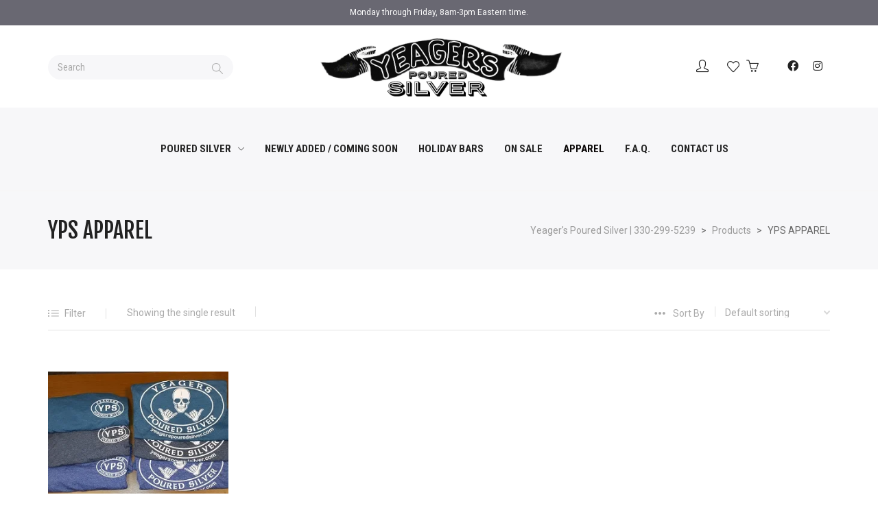

--- FILE ---
content_type: text/html; charset=UTF-8
request_url: https://yeagerspouredsilver.com/product-category/apparel/
body_size: 106614
content:

<!DOCTYPE html>

<html lang="en-US">

	<head>
						<script>document.documentElement.className = document.documentElement.className + ' yes-js js_active js'</script>
			                        
            
            <meta charset="UTF-8"/>
                        	                <meta name="viewport" content="width=device-width, initial-scale=1.0, maximum-scale=1"/>
                                                <link rel="pingback" href="https://yeagerspouredsilver.com/xmlrpc.php"/>
            
                                                
        <title>YPS APPAREL &#8211; Yeager&#039;s Poured Silver | 330-299-5239</title>
    <script>function spbImageResizer_writeCookie(){the_cookie=document.cookie,the_cookie&&window.devicePixelRatio>=2&&(the_cookie="spb_image_resizer_pixel_ratio="+window.devicePixelRatio+";"+the_cookie,document.cookie=the_cookie)}spbImageResizer_writeCookie();</script>
    <script>function notaImageResizer_writeCookie(){the_cookie=document.cookie,the_cookie&&window.devicePixelRatio>=2&&(the_cookie="nota_image_resizer_pixel_ratio="+window.devicePixelRatio+";"+the_cookie,document.cookie=the_cookie)}notaImageResizer_writeCookie();</script>
<meta name='robots' content='max-image-preview:large' />
<script>window._wca = window._wca || [];</script>
<link rel='dns-prefetch' href='//www.google.com' />
<link rel='dns-prefetch' href='//stats.wp.com' />
<link rel='dns-prefetch' href='//fonts.googleapis.com' />
<link rel='preconnect' href='//i0.wp.com' />
<link rel='preconnect' href='//c0.wp.com' />
<link rel='preconnect' href='https://fonts.gstatic.com' crossorigin />
<link rel="alternate" type="application/rss+xml" title="Yeager&#039;s Poured Silver | 330-299-5239 &raquo; Feed" href="https://yeagerspouredsilver.com/feed/" />
<link rel="alternate" type="application/rss+xml" title="Yeager&#039;s Poured Silver | 330-299-5239 &raquo; Comments Feed" href="https://yeagerspouredsilver.com/comments/feed/" />
<link rel="alternate" type="application/rss+xml" title="Yeager&#039;s Poured Silver | 330-299-5239 &raquo; YPS APPAREL Category Feed" href="https://yeagerspouredsilver.com/product-category/apparel/feed/" />
<style id='wp-img-auto-sizes-contain-inline-css' type='text/css'>
img:is([sizes=auto i],[sizes^="auto," i]){contain-intrinsic-size:3000px 1500px}
/*# sourceURL=wp-img-auto-sizes-contain-inline-css */
</style>
<style id='wp-emoji-styles-inline-css' type='text/css'>

	img.wp-smiley, img.emoji {
		display: inline !important;
		border: none !important;
		box-shadow: none !important;
		height: 1em !important;
		width: 1em !important;
		margin: 0 0.07em !important;
		vertical-align: -0.1em !important;
		background: none !important;
		padding: 0 !important;
	}
/*# sourceURL=wp-emoji-styles-inline-css */
</style>
<link rel='stylesheet' id='wp-block-library-css' href='https://c0.wp.com/c/6.9/wp-includes/css/dist/block-library/style.min.css' type='text/css' media='all' />
<style id='global-styles-inline-css' type='text/css'>
:root{--wp--preset--aspect-ratio--square: 1;--wp--preset--aspect-ratio--4-3: 4/3;--wp--preset--aspect-ratio--3-4: 3/4;--wp--preset--aspect-ratio--3-2: 3/2;--wp--preset--aspect-ratio--2-3: 2/3;--wp--preset--aspect-ratio--16-9: 16/9;--wp--preset--aspect-ratio--9-16: 9/16;--wp--preset--color--black: #000000;--wp--preset--color--cyan-bluish-gray: #abb8c3;--wp--preset--color--white: #ffffff;--wp--preset--color--pale-pink: #f78da7;--wp--preset--color--vivid-red: #cf2e2e;--wp--preset--color--luminous-vivid-orange: #ff6900;--wp--preset--color--luminous-vivid-amber: #fcb900;--wp--preset--color--light-green-cyan: #7bdcb5;--wp--preset--color--vivid-green-cyan: #00d084;--wp--preset--color--pale-cyan-blue: #8ed1fc;--wp--preset--color--vivid-cyan-blue: #0693e3;--wp--preset--color--vivid-purple: #9b51e0;--wp--preset--gradient--vivid-cyan-blue-to-vivid-purple: linear-gradient(135deg,rgb(6,147,227) 0%,rgb(155,81,224) 100%);--wp--preset--gradient--light-green-cyan-to-vivid-green-cyan: linear-gradient(135deg,rgb(122,220,180) 0%,rgb(0,208,130) 100%);--wp--preset--gradient--luminous-vivid-amber-to-luminous-vivid-orange: linear-gradient(135deg,rgb(252,185,0) 0%,rgb(255,105,0) 100%);--wp--preset--gradient--luminous-vivid-orange-to-vivid-red: linear-gradient(135deg,rgb(255,105,0) 0%,rgb(207,46,46) 100%);--wp--preset--gradient--very-light-gray-to-cyan-bluish-gray: linear-gradient(135deg,rgb(238,238,238) 0%,rgb(169,184,195) 100%);--wp--preset--gradient--cool-to-warm-spectrum: linear-gradient(135deg,rgb(74,234,220) 0%,rgb(151,120,209) 20%,rgb(207,42,186) 40%,rgb(238,44,130) 60%,rgb(251,105,98) 80%,rgb(254,248,76) 100%);--wp--preset--gradient--blush-light-purple: linear-gradient(135deg,rgb(255,206,236) 0%,rgb(152,150,240) 100%);--wp--preset--gradient--blush-bordeaux: linear-gradient(135deg,rgb(254,205,165) 0%,rgb(254,45,45) 50%,rgb(107,0,62) 100%);--wp--preset--gradient--luminous-dusk: linear-gradient(135deg,rgb(255,203,112) 0%,rgb(199,81,192) 50%,rgb(65,88,208) 100%);--wp--preset--gradient--pale-ocean: linear-gradient(135deg,rgb(255,245,203) 0%,rgb(182,227,212) 50%,rgb(51,167,181) 100%);--wp--preset--gradient--electric-grass: linear-gradient(135deg,rgb(202,248,128) 0%,rgb(113,206,126) 100%);--wp--preset--gradient--midnight: linear-gradient(135deg,rgb(2,3,129) 0%,rgb(40,116,252) 100%);--wp--preset--font-size--small: 13px;--wp--preset--font-size--medium: 20px;--wp--preset--font-size--large: 36px;--wp--preset--font-size--x-large: 42px;--wp--preset--spacing--20: 0.44rem;--wp--preset--spacing--30: 0.67rem;--wp--preset--spacing--40: 1rem;--wp--preset--spacing--50: 1.5rem;--wp--preset--spacing--60: 2.25rem;--wp--preset--spacing--70: 3.38rem;--wp--preset--spacing--80: 5.06rem;--wp--preset--shadow--natural: 6px 6px 9px rgba(0, 0, 0, 0.2);--wp--preset--shadow--deep: 12px 12px 50px rgba(0, 0, 0, 0.4);--wp--preset--shadow--sharp: 6px 6px 0px rgba(0, 0, 0, 0.2);--wp--preset--shadow--outlined: 6px 6px 0px -3px rgb(255, 255, 255), 6px 6px rgb(0, 0, 0);--wp--preset--shadow--crisp: 6px 6px 0px rgb(0, 0, 0);}:where(.is-layout-flex){gap: 0.5em;}:where(.is-layout-grid){gap: 0.5em;}body .is-layout-flex{display: flex;}.is-layout-flex{flex-wrap: wrap;align-items: center;}.is-layout-flex > :is(*, div){margin: 0;}body .is-layout-grid{display: grid;}.is-layout-grid > :is(*, div){margin: 0;}:where(.wp-block-columns.is-layout-flex){gap: 2em;}:where(.wp-block-columns.is-layout-grid){gap: 2em;}:where(.wp-block-post-template.is-layout-flex){gap: 1.25em;}:where(.wp-block-post-template.is-layout-grid){gap: 1.25em;}.has-black-color{color: var(--wp--preset--color--black) !important;}.has-cyan-bluish-gray-color{color: var(--wp--preset--color--cyan-bluish-gray) !important;}.has-white-color{color: var(--wp--preset--color--white) !important;}.has-pale-pink-color{color: var(--wp--preset--color--pale-pink) !important;}.has-vivid-red-color{color: var(--wp--preset--color--vivid-red) !important;}.has-luminous-vivid-orange-color{color: var(--wp--preset--color--luminous-vivid-orange) !important;}.has-luminous-vivid-amber-color{color: var(--wp--preset--color--luminous-vivid-amber) !important;}.has-light-green-cyan-color{color: var(--wp--preset--color--light-green-cyan) !important;}.has-vivid-green-cyan-color{color: var(--wp--preset--color--vivid-green-cyan) !important;}.has-pale-cyan-blue-color{color: var(--wp--preset--color--pale-cyan-blue) !important;}.has-vivid-cyan-blue-color{color: var(--wp--preset--color--vivid-cyan-blue) !important;}.has-vivid-purple-color{color: var(--wp--preset--color--vivid-purple) !important;}.has-black-background-color{background-color: var(--wp--preset--color--black) !important;}.has-cyan-bluish-gray-background-color{background-color: var(--wp--preset--color--cyan-bluish-gray) !important;}.has-white-background-color{background-color: var(--wp--preset--color--white) !important;}.has-pale-pink-background-color{background-color: var(--wp--preset--color--pale-pink) !important;}.has-vivid-red-background-color{background-color: var(--wp--preset--color--vivid-red) !important;}.has-luminous-vivid-orange-background-color{background-color: var(--wp--preset--color--luminous-vivid-orange) !important;}.has-luminous-vivid-amber-background-color{background-color: var(--wp--preset--color--luminous-vivid-amber) !important;}.has-light-green-cyan-background-color{background-color: var(--wp--preset--color--light-green-cyan) !important;}.has-vivid-green-cyan-background-color{background-color: var(--wp--preset--color--vivid-green-cyan) !important;}.has-pale-cyan-blue-background-color{background-color: var(--wp--preset--color--pale-cyan-blue) !important;}.has-vivid-cyan-blue-background-color{background-color: var(--wp--preset--color--vivid-cyan-blue) !important;}.has-vivid-purple-background-color{background-color: var(--wp--preset--color--vivid-purple) !important;}.has-black-border-color{border-color: var(--wp--preset--color--black) !important;}.has-cyan-bluish-gray-border-color{border-color: var(--wp--preset--color--cyan-bluish-gray) !important;}.has-white-border-color{border-color: var(--wp--preset--color--white) !important;}.has-pale-pink-border-color{border-color: var(--wp--preset--color--pale-pink) !important;}.has-vivid-red-border-color{border-color: var(--wp--preset--color--vivid-red) !important;}.has-luminous-vivid-orange-border-color{border-color: var(--wp--preset--color--luminous-vivid-orange) !important;}.has-luminous-vivid-amber-border-color{border-color: var(--wp--preset--color--luminous-vivid-amber) !important;}.has-light-green-cyan-border-color{border-color: var(--wp--preset--color--light-green-cyan) !important;}.has-vivid-green-cyan-border-color{border-color: var(--wp--preset--color--vivid-green-cyan) !important;}.has-pale-cyan-blue-border-color{border-color: var(--wp--preset--color--pale-cyan-blue) !important;}.has-vivid-cyan-blue-border-color{border-color: var(--wp--preset--color--vivid-cyan-blue) !important;}.has-vivid-purple-border-color{border-color: var(--wp--preset--color--vivid-purple) !important;}.has-vivid-cyan-blue-to-vivid-purple-gradient-background{background: var(--wp--preset--gradient--vivid-cyan-blue-to-vivid-purple) !important;}.has-light-green-cyan-to-vivid-green-cyan-gradient-background{background: var(--wp--preset--gradient--light-green-cyan-to-vivid-green-cyan) !important;}.has-luminous-vivid-amber-to-luminous-vivid-orange-gradient-background{background: var(--wp--preset--gradient--luminous-vivid-amber-to-luminous-vivid-orange) !important;}.has-luminous-vivid-orange-to-vivid-red-gradient-background{background: var(--wp--preset--gradient--luminous-vivid-orange-to-vivid-red) !important;}.has-very-light-gray-to-cyan-bluish-gray-gradient-background{background: var(--wp--preset--gradient--very-light-gray-to-cyan-bluish-gray) !important;}.has-cool-to-warm-spectrum-gradient-background{background: var(--wp--preset--gradient--cool-to-warm-spectrum) !important;}.has-blush-light-purple-gradient-background{background: var(--wp--preset--gradient--blush-light-purple) !important;}.has-blush-bordeaux-gradient-background{background: var(--wp--preset--gradient--blush-bordeaux) !important;}.has-luminous-dusk-gradient-background{background: var(--wp--preset--gradient--luminous-dusk) !important;}.has-pale-ocean-gradient-background{background: var(--wp--preset--gradient--pale-ocean) !important;}.has-electric-grass-gradient-background{background: var(--wp--preset--gradient--electric-grass) !important;}.has-midnight-gradient-background{background: var(--wp--preset--gradient--midnight) !important;}.has-small-font-size{font-size: var(--wp--preset--font-size--small) !important;}.has-medium-font-size{font-size: var(--wp--preset--font-size--medium) !important;}.has-large-font-size{font-size: var(--wp--preset--font-size--large) !important;}.has-x-large-font-size{font-size: var(--wp--preset--font-size--x-large) !important;}
/*# sourceURL=global-styles-inline-css */
</style>

<style id='classic-theme-styles-inline-css' type='text/css'>
/*! This file is auto-generated */
.wp-block-button__link{color:#fff;background-color:#32373c;border-radius:9999px;box-shadow:none;text-decoration:none;padding:calc(.667em + 2px) calc(1.333em + 2px);font-size:1.125em}.wp-block-file__button{background:#32373c;color:#fff;text-decoration:none}
/*# sourceURL=/wp-includes/css/classic-themes.min.css */
</style>
<link rel='stylesheet' id='contact-form-7-css' href='https://yeagerspouredsilver.com/wp-content/plugins/contact-form-7/includes/css/styles.css?ver=6.1.4' type='text/css' media='all' />
<link rel='stylesheet' id='wpa-css-css' href='https://yeagerspouredsilver.com/wp-content/plugins/honeypot/includes/css/wpa.css?ver=2.3.04' type='text/css' media='all' />
<link rel='stylesheet' id='spb-frontend-css' href='https://yeagerspouredsilver.com/wp-content/plugins/swift-framework-old/includes/page-builder/frontend-assets/css/spb-styles.css' type='text/css' media='all' />
<link rel='stylesheet' id='swift-slider-min-css' href='https://yeagerspouredsilver.com/wp-content/plugins/swift-framework-old/includes/swift-slider/assets/css/swift-slider.min.css' type='text/css' media='all' />
<link rel='stylesheet' id='upcoming-styles-css' href='https://yeagerspouredsilver.com/wp-content/plugins/woocommerce-upcoming-product/css/style.css?ver=20260125' type='text/css' media='all' />
<link rel='stylesheet' id='woocommerce-layout-css' href='https://c0.wp.com/p/woocommerce/10.4.3/assets/css/woocommerce-layout.css' type='text/css' media='all' />
<style id='woocommerce-layout-inline-css' type='text/css'>

	.infinite-scroll .woocommerce-pagination {
		display: none;
	}
/*# sourceURL=woocommerce-layout-inline-css */
</style>
<link rel='stylesheet' id='woocommerce-smallscreen-css' href='https://c0.wp.com/p/woocommerce/10.4.3/assets/css/woocommerce-smallscreen.css' type='text/css' media='only screen and (max-width: 768px)' />
<link rel='stylesheet' id='woocommerce-general-css' href='https://c0.wp.com/p/woocommerce/10.4.3/assets/css/woocommerce.css' type='text/css' media='all' />
<style id='woocommerce-inline-inline-css' type='text/css'>
.woocommerce form .form-row .required { visibility: visible; }
/*# sourceURL=woocommerce-inline-inline-css */
</style>
<link rel='stylesheet' id='megamenu-css' href='https://yeagerspouredsilver.com/wp-content/uploads/maxmegamenu/style.css?ver=838423' type='text/css' media='all' />
<link rel='stylesheet' id='dashicons-css' href='https://c0.wp.com/c/6.9/wp-includes/css/dashicons.min.css' type='text/css' media='all' />
<style id='dashicons-inline-css' type='text/css'>
[data-font="Dashicons"]:before {font-family: 'Dashicons' !important;content: attr(data-icon) !important;speak: none !important;font-weight: normal !important;font-variant: normal !important;text-transform: none !important;line-height: 1 !important;font-style: normal !important;-webkit-font-smoothing: antialiased !important;-moz-osx-font-smoothing: grayscale !important;}
/*# sourceURL=dashicons-inline-css */
</style>
<link rel='stylesheet' id='gateway-css' href='https://yeagerspouredsilver.com/wp-content/plugins/woocommerce-paypal-payments/modules/ppcp-button/assets/css/gateway.css?ver=3.3.2' type='text/css' media='all' />
<link rel='stylesheet' id='jquery-selectBox-css' href='https://yeagerspouredsilver.com/wp-content/plugins/yith-woocommerce-wishlist/assets/css/jquery.selectBox.css?ver=1.2.0' type='text/css' media='all' />
<link rel='stylesheet' id='woocommerce_prettyPhoto_css-css' href='//yeagerspouredsilver.com/wp-content/plugins/woocommerce/assets/css/prettyPhoto.css?ver=3.1.6' type='text/css' media='all' />
<link rel='stylesheet' id='yith-wcwl-main-css' href='https://yeagerspouredsilver.com/wp-content/plugins/yith-woocommerce-wishlist/assets/css/style.css?ver=4.11.0' type='text/css' media='all' />
<style id='yith-wcwl-main-inline-css' type='text/css'>
 :root { --rounded-corners-radius: 16px; --add-to-cart-rounded-corners-radius: 16px; --feedback-duration: 3s } 
 :root { --rounded-corners-radius: 16px; --add-to-cart-rounded-corners-radius: 16px; --feedback-duration: 3s } 
/*# sourceURL=yith-wcwl-main-inline-css */
</style>
<link rel='stylesheet' id='bootstrap-css' href='https://yeagerspouredsilver.com/wp-content/themes/nota/css/bootstrap.min.css' type='text/css' media='all' />
<link rel='stylesheet' id='font-awesome-css' href='https://yeagerspouredsilver.com/wp-content/themes/nota/css/font-awesome.min.css?ver=4.6.3' type='text/css' media='all' />
<style id='font-awesome-inline-css' type='text/css'>
[data-font="FontAwesome"]:before {font-family: 'FontAwesome' !important;content: attr(data-icon) !important;speak: none !important;font-weight: normal !important;font-variant: normal !important;text-transform: none !important;line-height: 1 !important;font-style: normal !important;-webkit-font-smoothing: antialiased !important;-moz-osx-font-smoothing: grayscale !important;}
/*# sourceURL=font-awesome-inline-css */
</style>
<link rel='stylesheet' id='plyr-css' href='https://yeagerspouredsilver.com/wp-content/themes/nota/css/plyr.css' type='text/css' media='all' />
<link rel='stylesheet' id='photoswipe-css' href='https://c0.wp.com/p/woocommerce/10.4.3/assets/css/photoswipe/photoswipe.min.css' type='text/css' media='all' />
<link rel='stylesheet' id='default-skin-css' href='https://yeagerspouredsilver.com/wp-content/themes/nota/css/pswp-default-skin/default-skin.min.css' type='text/css' media='all' />
<link rel='stylesheet' id='nota-main-css' href='https://yeagerspouredsilver.com/wp-content/themes/nota/css/nota-main.css' type='text/css' media='all' />
<link rel='stylesheet' id='nota-woocommerce-css' href='https://yeagerspouredsilver.com/wp-content/themes/nota/css/nota-woocommerce.css' type='text/css' media='all' />
<link rel='stylesheet' id='nota-responsive-css' href='https://yeagerspouredsilver.com/wp-content/themes/nota/css/nota-responsive.css' type='text/css' media='all' />
<link rel='stylesheet' id='nota-style-css' href='https://yeagerspouredsilver.com/wp-content/themes/nota/style.css' type='text/css' media='all' />
<link rel='stylesheet' id='nota-custom-css' href='https://yeagerspouredsilver.com/wp-content/uploads/nota/nota-custom.css?ver=005d29' type='text/css' media='all' />
<link rel="preload" as="style" href="https://fonts.googleapis.com/css?family=Oswald:200,300,400,500,600,700%7CRoboto:100,300,400,500,700,900,100italic,300italic,400italic,500italic,700italic,900italic%7CFjalla%20One:400%7CRoboto%20Condensed:300,400,700,300italic,400italic,700italic&#038;subset=latin&#038;display=swap&#038;ver=1764444195" /><link rel="stylesheet" href="https://fonts.googleapis.com/css?family=Oswald:200,300,400,500,600,700%7CRoboto:100,300,400,500,700,900,100italic,300italic,400italic,500italic,700italic,900italic%7CFjalla%20One:400%7CRoboto%20Condensed:300,400,700,300italic,400italic,700italic&#038;subset=latin&#038;display=swap&#038;ver=1764444195" media="print" onload="this.media='all'"><noscript><link rel="stylesheet" href="https://fonts.googleapis.com/css?family=Oswald:200,300,400,500,600,700%7CRoboto:100,300,400,500,700,900,100italic,300italic,400italic,500italic,700italic,900italic%7CFjalla%20One:400%7CRoboto%20Condensed:300,400,700,300italic,400italic,700italic&#038;subset=latin&#038;display=swap&#038;ver=1764444195" /></noscript><link rel='stylesheet' id='nota-megamenu-css' href='https://yeagerspouredsilver.com/wp-content/themes/nota/css/nota-megamenu.css' type='text/css' media='all' />
<script type="text/javascript" src="https://c0.wp.com/c/6.9/wp-includes/js/jquery/jquery.min.js" id="jquery-core-js"></script>
<script type="text/javascript" src="https://c0.wp.com/c/6.9/wp-includes/js/jquery/jquery-migrate.min.js" id="jquery-migrate-js"></script>
<script type="text/javascript" src="https://yeagerspouredsilver.com/wp-content/plugins/recaptcha-woo/js/rcfwc.js?ver=1.0" id="rcfwc-js-js" defer="defer" data-wp-strategy="defer"></script>
<script type="text/javascript" src="https://www.google.com/recaptcha/api.js?hl=en_US" id="recaptcha-js" defer="defer" data-wp-strategy="defer"></script>
<script type="text/javascript" src="https://yeagerspouredsilver.com/wp-content/plugins/swift-framework-old/public/js/lib/jquery.viewports.min.js" id="jquery-viewports-js"></script>
<script type="text/javascript" src="https://yeagerspouredsilver.com/wp-content/plugins/swift-framework-old/public/js/lib/jquery.smartresize.min.js" id="jquery-smartresize-js"></script>
<script type="text/javascript" src="https://c0.wp.com/p/woocommerce/10.4.3/assets/js/jquery-blockui/jquery.blockUI.min.js" id="wc-jquery-blockui-js" defer="defer" data-wp-strategy="defer"></script>
<script type="text/javascript" id="wc-add-to-cart-js-extra">
/* <![CDATA[ */
var wc_add_to_cart_params = {"ajax_url":"/wp-admin/admin-ajax.php","wc_ajax_url":"/?wc-ajax=%%endpoint%%","i18n_view_cart":"View cart","cart_url":"https://yeagerspouredsilver.com/cart/","is_cart":"","cart_redirect_after_add":"no"};
//# sourceURL=wc-add-to-cart-js-extra
/* ]]> */
</script>
<script type="text/javascript" src="https://c0.wp.com/p/woocommerce/10.4.3/assets/js/frontend/add-to-cart.min.js" id="wc-add-to-cart-js" defer="defer" data-wp-strategy="defer"></script>
<script type="text/javascript" src="https://c0.wp.com/p/woocommerce/10.4.3/assets/js/js-cookie/js.cookie.min.js" id="wc-js-cookie-js" defer="defer" data-wp-strategy="defer"></script>
<script type="text/javascript" id="woocommerce-js-extra">
/* <![CDATA[ */
var woocommerce_params = {"ajax_url":"/wp-admin/admin-ajax.php","wc_ajax_url":"/?wc-ajax=%%endpoint%%","i18n_password_show":"Show password","i18n_password_hide":"Hide password"};
//# sourceURL=woocommerce-js-extra
/* ]]> */
</script>
<script type="text/javascript" src="https://c0.wp.com/p/woocommerce/10.4.3/assets/js/frontend/woocommerce.min.js" id="woocommerce-js" defer="defer" data-wp-strategy="defer"></script>
<script type="text/javascript" src="https://stats.wp.com/s-202604.js" id="woocommerce-analytics-js" defer="defer" data-wp-strategy="defer"></script>
<script type="text/javascript" src="https://c0.wp.com/p/woocommerce/10.4.3/assets/js/jquery-cookie/jquery.cookie.min.js" id="wc-jquery-cookie-js" defer="defer" data-wp-strategy="defer"></script>
<script type="text/javascript" src="https://c0.wp.com/p/woocommerce/10.4.3/assets/js/photoswipe/photoswipe.min.js" id="wc-photoswipe-js" defer="defer" data-wp-strategy="defer"></script>
<script type="text/javascript" src="https://c0.wp.com/p/woocommerce/10.4.3/assets/js/photoswipe/photoswipe-ui-default.min.js" id="wc-photoswipe-ui-default-js" defer="defer" data-wp-strategy="defer"></script>
<script type="text/javascript" src="https://yeagerspouredsilver.com/wp-content/themes/nota/js/lib/plyr.js" id="plyr-js"></script>
<link rel="https://api.w.org/" href="https://yeagerspouredsilver.com/wp-json/" /><link rel="alternate" title="JSON" type="application/json" href="https://yeagerspouredsilver.com/wp-json/wp/v2/product_cat/149" /><link rel="EditURI" type="application/rsd+xml" title="RSD" href="https://yeagerspouredsilver.com/xmlrpc.php?rsd" />
<meta name="generator" content="WordPress 6.9" />
<meta name="generator" content="WooCommerce 10.4.3" />
<meta name="generator" content="Redux 4.5.10" /><meta name="generator" content="performance-lab 4.0.1; plugins: embed-optimizer, nocache-bfcache">
			<script type="text/javascript">
			var ajaxurl = 'https://yeagerspouredsilver.com/wp-admin/admin-ajax.php';
			</script>
				<style>img#wpstats{display:none}</style>
			<noscript><style>.woocommerce-product-gallery{ opacity: 1 !important; }</style></noscript>
	<style type="text/css">.recentcomments a{display:inline !important;padding:0 !important;margin:0 !important;}</style><meta data-od-replaced-content="optimization-detective 1.0.0-beta4" name="generator" content="optimization-detective 1.0.0-beta4; url_metric_groups={0:empty, 480:empty, 600:empty, 782:empty}">
<meta name="generator" content="embed-optimizer 1.0.0-beta3">
		<style type="text/css" id="wp-custom-css">
			/*
You can add your own CSS here.

Click the help icon above to learn more.
*/

.text-left{display: none;}		</style>
		<style id="sf_nota_options-dynamic-css" title="dynamic-css" class="redux-options-output">#logo h1, #logo h2, #mobile-logo h1{font-family:Oswald;font-weight:400;font-style:normal;color:#000;font-size:50px;}body,p,.blog-item h3.tweet-text{font-family:Roboto;line-height:28px;font-weight:400;font-style:normal;font-size:14px;}h1,.impact-text,.impact-text > p,.impact-text-large,.impact-text-large > p,h3.countdown-subject, .swiper-slide .caption-content > h2, #jckqv h1, .spb_tweets_slider_widget .tweet-text, .modal-header h3,.sf-words-wrapper{font-family:"Fjalla One";line-height:48px;font-weight:400;font-style:normal;font-size:32px;}h2,.blog-item .quote-excerpt,.recent-posts-list li .recent-post-title,.blog-grid-items .blog-item .grid-no-image .author,.mini-items .standard-post-content h1{font-family:"Fjalla One";line-height:36px;font-weight:400;font-style:normal;font-size:24px;}h3,.spb-row-expand-text,.woocommerce div.product .woocommerce-tabs ul.tabs li a, .single_variation_wrap .single_variation span.price,figcaption .thumb-info h4,.sidebar .title-wrap .spb-heading,
			.sidebar .widget-heading .spb-headin,a.my-messages-link,#sf-sensei-sidebar ul > li.pagenav > h2, .widget.widget_sensei_course_progress header h2{font-family:"Fjalla One";text-transform:uppercase;line-height:28px;font-weight:400;font-style:normal;font-size:22px;}p.cart-empty,figcaption .thumb-info h5,.blog-item.tweet-item .author a.tweet-link,.instagram-item .inst-overlay h3, h4{font-family:Roboto;line-height:24px;font-weight:500;font-style:normal;font-size:17px;}h5,.recent-post h5{font-family:Roboto;line-height:22px;font-weight:500;font-style:normal;font-size:13px;}h6{font-family:Roboto;line-height:16px;font-weight:400;font-style:normal;font-size:12px;}#main-nav, #header nav, .vertical-menu nav, .split-menu nav, .header-9#header-section #main-nav, #overlay-menu nav, #mobile-menu, .alt-mobile-menu ul, #one-page-nav, .mobile-search-form input[type="text"]{font-family:"Roboto Condensed";text-transform:none;font-weight:700;font-style:normal;font-size:15px;}</style><style type="text/css">/** Mega Menu CSS: fs **/</style>
<style></style>	<link rel='stylesheet' id='wc-blocks-style-css' href='https://c0.wp.com/p/woocommerce/10.4.3/assets/client/blocks/wc-blocks.css' type='text/css' media='all' />
</head>

	<body class="archive tax-product_cat term-apparel term-149 wp-theme-nota theme-nota swift-framework-v2.8.0 nota-v1.0.23 woocommerce woocommerce-page woocommerce-no-js mega-menu-main-navigation mega-menu-mobile-menu minimal-design mobile-header-left-logo mhs-mobile mh-nosticky  mh-overlay responsive-fluid sticky-header-enabled page-shadow mobile-two-click product-shadows layout-fullwidth sf-woocommerce-is-active page-heading-standard shop-icon-stroke woo-global-filters-enabled disable-mobile-animations  mm-default-theme sf-top-bar-enabled  sf-sticky-top-bar-disabled  sf-global-header-banner-disabled  header-cart-wishlist-icons  tb-header-cart-wishlist-text  header-cart-type-slideout header-cart-link-url-standard  sf-thumbnail-type-gallery-standard sf-header-divider-style-divider  sf-fullwidth-header-disabled ">

		<div id="site-loading" class="circle-bar"><div class="spinner "><div class="circle"></div></div></div><header id="mobile-header" class="mobile-left-logo clearfix">
<div id="mobile-logo" class="logo-left has-img clearfix" data-anim="">
<a href="https://yeagerspouredsilver.com/">
<img class="standard" src="https://yeagerspouredsilver.com/wp-content/uploads/2021/07/image2.jpeg" alt="Yeager&#039;s Poured Silver | 330-299-5239" height="452" width="1766" />
<img class="retina" src="https://yeagerspouredsilver.com/wp-content/uploads/2021/07/image2.jpeg" alt="Yeager&#039;s Poured Silver | 330-299-5239" height="226" width="883" />
<div class="text-logo"></div>
</a>
</div>
<div class="mobile-header-opts"><button class="hamburger mobile-menu-link hamburger--spin" type="button">
              <span class="hamburger-box">
                <span class="hamburger-inner"></span>
              </span>
            </button>
<a href="https://yeagerspouredsilver.com/my-account/" class="admin-link"><i class="sli-icon-user"></i></a>
<nav class="std-menu float-alt-menu">
<ul class="menu">
<li class="parent shopping-bag-item-mobile cart-is-empty "><a class="mobile-cart-link cart-contents side-slideout-link" href="https://yeagerspouredsilver.com/cart/" title="View your shopping cart" data-side="right"><i class="sli-icon-basket"></i><span class="menu-item-title">Cart</span></a></li></ul>
</nav>

</div></header>
<div id="mobile-menu-wrap" class="menu-is-right">
<nav id="mobile-menu" class="clearfix">
<div id="mega-menu-wrap-mobile_menu" class="mega-menu-wrap"><div class="mega-menu-toggle"><div class="mega-toggle-blocks-left"></div><div class="mega-toggle-blocks-center"></div><div class="mega-toggle-blocks-right"><div class='mega-toggle-block mega-menu-toggle-animated-block mega-toggle-block-0' id='mega-toggle-block-0'><button aria-label="Toggle Menu" class="mega-toggle-animated mega-toggle-animated-slider" type="button" aria-expanded="false">
                  <span class="mega-toggle-animated-box">
                    <span class="mega-toggle-animated-inner"></span>
                  </span>
                </button></div></div></div><ul id="mega-menu-mobile_menu" class="mega-menu max-mega-menu mega-menu-horizontal mega-no-js" data-event="hover_intent" data-effect="fade_up" data-effect-speed="200" data-effect-mobile="disabled" data-effect-speed-mobile="0" data-mobile-force-width="false" data-second-click="go" data-document-click="collapse" data-vertical-behaviour="standard" data-breakpoint="768" data-unbind="true" data-mobile-state="expand_active" data-mobile-direction="vertical" data-hover-intent-timeout="300" data-hover-intent-interval="100"><li class="mega-menu-item mega-menu-item-type-taxonomy mega-menu-item-object-product_cat mega-menu-item-has-children mega-align-bottom-left mega-menu-flyout mega-menu-item-19449    " id="mega-menu-item-19449"><a class="mega-menu-link" href="https://yeagerspouredsilver.com/product-category/pouredsilver/" aria-expanded="false" tabindex="0">POURED SILVER<span class="mega-indicator" aria-hidden="true"></span></a>
<ul class="mega-sub-menu">
<li class="mega-menu-item mega-menu-item-type-taxonomy mega-menu-item-object-product_cat mega-menu-item-has-children mega-menu-item-17186    " id="mega-menu-item-17186"><a class="mega-menu-link" href="https://yeagerspouredsilver.com/product-category/classicstylebars/" aria-expanded="false">Classic Style Bars<span class="mega-indicator" aria-hidden="true"></span></a>
	<ul class="mega-sub-menu">
<li class="mega-menu-item mega-menu-item-type-taxonomy mega-menu-item-object-product_cat mega-menu-item-17188    " id="mega-menu-item-17188"><a class="mega-menu-link" href="https://yeagerspouredsilver.com/product-category/classicstylebars/halfozbars/">1/2 Oz. Bars</a></li><li class="mega-menu-item mega-menu-item-type-taxonomy mega-menu-item-object-product_cat mega-menu-item-17187    " id="mega-menu-item-17187"><a class="mega-menu-link" href="https://yeagerspouredsilver.com/product-category/classicstylebars/1ozbars/">1 oz. Bars</a></li><li class="mega-menu-item mega-menu-item-type-taxonomy mega-menu-item-object-product_cat mega-menu-item-17191    " id="mega-menu-item-17191"><a class="mega-menu-link" href="https://yeagerspouredsilver.com/product-category/classicstylebars/2ozbars/">2 oz. Bars</a></li><li class="mega-menu-item mega-menu-item-type-taxonomy mega-menu-item-object-product_cat mega-menu-item-17192    " id="mega-menu-item-17192"><a class="mega-menu-link" href="https://yeagerspouredsilver.com/product-category/classicstylebars/3ozbars/">3 oz. Bars</a></li><li class="mega-menu-item mega-menu-item-type-taxonomy mega-menu-item-object-product_cat mega-menu-item-17190    " id="mega-menu-item-17190"><a class="mega-menu-link" href="https://yeagerspouredsilver.com/product-category/classicstylebars/100grambars/">100 gram Bars</a></li><li class="mega-menu-item mega-menu-item-type-taxonomy mega-menu-item-object-product_cat mega-menu-item-17193    " id="mega-menu-item-17193"><a class="mega-menu-link" href="https://yeagerspouredsilver.com/product-category/classicstylebars/4ozbars/">4 oz. Bars</a></li><li class="mega-menu-item mega-menu-item-type-taxonomy mega-menu-item-object-product_cat mega-menu-item-17194    " id="mega-menu-item-17194"><a class="mega-menu-link" href="https://yeagerspouredsilver.com/product-category/classicstylebars/5ozbars/">5 oz. Bars</a></li><li class="mega-menu-item mega-menu-item-type-taxonomy mega-menu-item-object-product_cat mega-menu-item-17189    " id="mega-menu-item-17189"><a class="mega-menu-link" href="https://yeagerspouredsilver.com/product-category/classicstylebars/10ozbars/">10 oz. Bars</a></li><li class="mega-menu-item mega-menu-item-type-taxonomy mega-menu-item-object-product_cat mega-menu-item-17954    " id="mega-menu-item-17954"><a class="mega-menu-link" href="https://yeagerspouredsilver.com/product-category/classicstylebars/kilo/">Kilo</a></li><li class="mega-menu-item mega-menu-item-type-taxonomy mega-menu-item-object-product_cat mega-menu-item-17955    " id="mega-menu-item-17955"><a class="mega-menu-link" href="https://yeagerspouredsilver.com/product-category/classicstylebars/other-sizes/">Other sizes</a></li>	</ul>
</li><li class="mega-menu-item mega-menu-item-type-taxonomy mega-menu-item-object-product_cat mega-menu-item-has-children mega-menu-item-17181    " id="mega-menu-item-17181"><a class="mega-menu-link" href="https://yeagerspouredsilver.com/product-category/3dbars/" aria-expanded="false">3D Bars<span class="mega-indicator" aria-hidden="true"></span></a>
	<ul class="mega-sub-menu">
<li class="mega-menu-item mega-menu-item-type-taxonomy mega-menu-item-object-product_cat mega-menu-item-17182    " id="mega-menu-item-17182"><a class="mega-menu-link" href="https://yeagerspouredsilver.com/product-category/3dbars/crosses/">Crosses</a></li><li class="mega-menu-item mega-menu-item-type-taxonomy mega-menu-item-object-product_cat mega-menu-item-19988    " id="mega-menu-item-19988"><a class="mega-menu-link" href="https://yeagerspouredsilver.com/product-category/3dbars/lions/">Lions</a></li><li class="mega-menu-item mega-menu-item-type-taxonomy mega-menu-item-object-product_cat mega-menu-item-19989    " id="mega-menu-item-19989"><a class="mega-menu-link" href="https://yeagerspouredsilver.com/product-category/3dbars/pyramids/">Pyramids</a></li><li class="mega-menu-item mega-menu-item-type-taxonomy mega-menu-item-object-product_cat mega-menu-item-19990    " id="mega-menu-item-19990"><a class="mega-menu-link" href="https://yeagerspouredsilver.com/product-category/3dbars/skulls/">Skulls</a></li><li class="mega-menu-item mega-menu-item-type-taxonomy mega-menu-item-object-product_cat mega-menu-item-25718    " id="mega-menu-item-25718"><a class="mega-menu-link" href="https://yeagerspouredsilver.com/product-category/3dbars/mold-breakers/">Mold Breakers</a></li><li class="mega-menu-item mega-menu-item-type-taxonomy mega-menu-item-object-product_cat mega-menu-item-19991    " id="mega-menu-item-19991"><a class="mega-menu-link" href="https://yeagerspouredsilver.com/product-category/3dbars/allothers/">All others</a></li>	</ul>
</li><li class="mega-menu-item mega-menu-item-type-taxonomy mega-menu-item-object-product_cat mega-menu-item-has-children mega-menu-item-19993    " id="mega-menu-item-19993"><a class="mega-menu-link" href="https://yeagerspouredsilver.com/product-category/cubesbuttonswedges/" aria-expanded="false">Cubes, Buttons and Wedges<span class="mega-indicator" aria-hidden="true"></span></a>
	<ul class="mega-sub-menu">
<li class="mega-menu-item mega-menu-item-type-taxonomy mega-menu-item-object-product_cat mega-menu-item-19995    " id="mega-menu-item-19995"><a class="mega-menu-link" href="https://yeagerspouredsilver.com/product-category/cubesbuttonswedges/cubes/">Cubes</a></li><li class="mega-menu-item mega-menu-item-type-taxonomy mega-menu-item-object-product_cat mega-menu-item-19994    " id="mega-menu-item-19994"><a class="mega-menu-link" href="https://yeagerspouredsilver.com/product-category/cubesbuttonswedges/rounds-buttons/">Rounds and Buttons</a></li><li class="mega-menu-item mega-menu-item-type-taxonomy mega-menu-item-object-product_cat mega-menu-item-19996    " id="mega-menu-item-19996"><a class="mega-menu-link" href="https://yeagerspouredsilver.com/product-category/cubesbuttonswedges/wedges/">Wedges</a></li>	</ul>
</li><li class="mega-menu-item mega-menu-item-type-taxonomy mega-menu-item-object-product_cat mega-menu-item-has-children mega-menu-item-19982    " id="mega-menu-item-19982"><a class="mega-menu-link" href="https://yeagerspouredsilver.com/product-category/4d-bars/" aria-expanded="false">4D Bars<span class="mega-indicator" aria-hidden="true"></span></a>
	<ul class="mega-sub-menu">
<li class="mega-menu-item mega-menu-item-type-taxonomy mega-menu-item-object-product_cat mega-menu-item-19983    " id="mega-menu-item-19983"><a class="mega-menu-link" href="https://yeagerspouredsilver.com/product-category/4d-bars/anvilshammers-4d-bars/">Anvils/Hammers</a></li><li class="mega-menu-item mega-menu-item-type-taxonomy mega-menu-item-object-product_cat mega-menu-item-25716    " id="mega-menu-item-25716"><a class="mega-menu-link" href="https://yeagerspouredsilver.com/product-category/4d-bars/barrels/">Barrels</a></li><li class="mega-menu-item mega-menu-item-type-taxonomy mega-menu-item-object-product_cat mega-menu-item-32983    " id="mega-menu-item-32983"><a class="mega-menu-link" href="https://yeagerspouredsilver.com/product-category/4d-bars/cannons/">Cannons</a></li><li class="mega-menu-item mega-menu-item-type-taxonomy mega-menu-item-object-product_cat mega-menu-item-25717    " id="mega-menu-item-25717"><a class="mega-menu-link" href="https://yeagerspouredsilver.com/product-category/4d-bars/railroad-spikes/">Railroad Spikes</a></li>	</ul>
</li><li class="mega-menu-item mega-menu-item-type-taxonomy mega-menu-item-object-product_cat mega-menu-item-19986    " id="mega-menu-item-19986"><a class="mega-menu-link" href="https://yeagerspouredsilver.com/product-category/poured-silver-wearables/">Poured Silver Wearables</a></li><li class="mega-menu-item mega-menu-item-type-taxonomy mega-menu-item-object-product_cat mega-menu-item-19987    " id="mega-menu-item-19987"><a class="mega-menu-link" href="https://yeagerspouredsilver.com/product-category/yeagermeister/">Yeagermeister</a></li><li class="mega-menu-item mega-menu-item-type-taxonomy mega-menu-item-object-product_cat mega-menu-item-19992    " id="mega-menu-item-19992"><a class="mega-menu-link" href="https://yeagerspouredsilver.com/product-category/classicstylebars/bare-bones-bullion/">Bare Bones Bullion</a></li><li class="mega-menu-item mega-menu-item-type-taxonomy mega-menu-item-object-product_cat mega-menu-item-24412    " id="mega-menu-item-24412"><a class="mega-menu-link" href="https://yeagerspouredsilver.com/product-category/yeagers-poker-silver/">Yeager's Poker Silver</a></li><li class="mega-menu-item mega-menu-item-type-taxonomy mega-menu-item-object-product_cat mega-menu-item-20001    " id="mega-menu-item-20001"><a class="mega-menu-link" href="https://yeagerspouredsilver.com/product-category/silver-slacker-collection/">Silver Slacker Limited</a></li><li class="mega-menu-item mega-menu-item-type-taxonomy mega-menu-item-object-product_cat mega-menu-item-23979    " id="mega-menu-item-23979"><a class="mega-menu-link" href="https://yeagerspouredsilver.com/product-category/vintage-yps/">Vintage YPS</a></li><li class="mega-menu-item mega-menu-item-type-taxonomy mega-menu-item-object-product_cat mega-menu-item-has-children mega-menu-item-26867    " id="mega-menu-item-26867"><a class="mega-menu-link" href="https://yeagerspouredsilver.com/product-category/other-mints/" aria-expanded="false">Other mints<span class="mega-indicator" aria-hidden="true"></span></a>
	<ul class="mega-sub-menu">
<li class="mega-menu-item mega-menu-item-type-taxonomy mega-menu-item-object-product_cat mega-menu-item-26868    " id="mega-menu-item-26868"><a class="mega-menu-link" href="https://yeagerspouredsilver.com/product-category/other-mints/hac-mint/">HAC Mint</a></li><li class="mega-menu-item mega-menu-item-type-taxonomy mega-menu-item-object-product_cat mega-menu-item-19998    " id="mega-menu-item-19998"><a class="mega-menu-link" href="https://yeagerspouredsilver.com/product-category/other-mints/ericsonmint/">Ericson Mint</a></li>	</ul>
</li></ul>
</li><li class="mega-menu-item mega-menu-item-type-taxonomy mega-menu-item-object-product_cat mega-align-bottom-left mega-menu-flyout mega-menu-item-19984    " id="mega-menu-item-19984"><a class="mega-menu-link" href="https://yeagerspouredsilver.com/product-category/newly-added-coming-soon/" tabindex="0">NEWLY ADDED / COMING SOON</a></li><li class="mega-menu-item mega-menu-item-type-taxonomy mega-menu-item-object-product_cat mega-align-bottom-left mega-menu-flyout mega-menu-item-372858    " id="mega-menu-item-372858"><a class="mega-menu-link" href="https://yeagerspouredsilver.com/product-category/holidaybars/" tabindex="0">HOLIDAY BARS</a></li><li class="mega-menu-item mega-menu-item-type-taxonomy mega-menu-item-object-product_cat mega-align-bottom-left mega-menu-flyout mega-menu-item-19985    " id="mega-menu-item-19985"><a class="mega-menu-link" href="https://yeagerspouredsilver.com/product-category/onsale/" tabindex="0">ON SALE</a></li><li class="mega-menu-item mega-menu-item-type-taxonomy mega-menu-item-object-product_cat mega-current-menu-item mega-align-bottom-left mega-menu-flyout mega-menu-item-19997    " id="mega-menu-item-19997"><a class="mega-menu-link" href="https://yeagerspouredsilver.com/product-category/apparel/" aria-current="page" tabindex="0">APPAREL</a></li><li class="mega-menu-item mega-menu-item-type-post_type mega-menu-item-object-page mega-align-bottom-left mega-menu-flyout mega-menu-item-21506    " id="mega-menu-item-21506"><a class="mega-menu-link" href="https://yeagerspouredsilver.com/f-a-q-s/" tabindex="0">F.A.Q.</a></li><li class="mega-menu-item mega-menu-item-type-post_type mega-menu-item-object-page mega-align-bottom-left mega-menu-flyout mega-menu-item-23163    " id="mega-menu-item-23163"><a class="mega-menu-link" href="https://yeagerspouredsilver.com/contact-alt/" tabindex="0">CONTACT US</a></li></ul></div></nav>
<div class="mobile-menu-aux">
<form method="get" class="mobile-search-form" action="https://yeagerspouredsilver.com/">
<input type="text" placeholder="Search" name="s" autocomplete="off" />
<input type="hidden" name="post_type" value="product" /></form>
</div>
</div>
<div id="mobile-cart-wrap" class="cart-is-right">
<div id="mobile-cart-contents">
<div class="shopping-bag mobile-shopping-bag"><div class="loading-overlay"><div class="circle-bar"><div class="spinner "><div class="circle"></div></div></div></div><!-- .loading-overlay --><div class="bag-empty">Your cart is empty.</div></div><!-- .shopping-bag --><ul class="mobile-cart-menu">
<li class="single"><a href="https://yeagerspouredsilver.com/my-account/">Login</a></li>
</ul>
</div><!-- #mobile-cart-contents -->
</div><!-- #mobile-cart-wrap -->
<div class="sf-side-slideout sf-slideout-cart side-slideout-right-wrap"><div class="shopping-bag slideout-shopping-bag"><a href="#" class="side-slideout-link" data-side="right"><span class="sf-close-cart">×</span></a><div class="loading-overlay"><div class="circle-bar"><div class="spinner "><div class="circle"></div></div></div></div><!-- .loading-overlay --><div class="bag-empty">Your cart is empty.</div></div></div>
		<div id="container">

			
			<div id="main-container" class="clearfix">

				                            <!--// TOP BAR //-->
                    
            <div id="top-bar" class="">
                                <div class="container">
                                
                                    <div class="col-sm-12 tb-center"><div class="tb-text">Monday through Friday, 8am-3pm Eastern time.</div>
</div>
                  
                    
                </div>
            </div>
                        
            <!--// HEADER //-->
            <div class="header-wrap  page-header- header-layout-header-3" data-style="default" data-default-style="default">

                <div id="header-section" class="header-3 ">
                    
<header id="header" class="clearfix">
		<div class="container">
		<div class="row">
	
			<div class="header-left col-sm-4">
				<div class="aux-item aux-search sf-search-on-type"><nav class="std-menu">
<ul class="menu">
<li class="menu-search"><a href="#" class="header-search-link"><i class="sli-icon-magnifier"></i></a>
<div class="ajax-search-wrap search-wrap" data-ajaxurl="https://yeagerspouredsilver.com/wp-admin/admin-ajax.php"><div class="ajax-loading-wrap circle-bar"><div class="spinner "><div class="circle"></div></div></div><form method="get" class="ajax-search-form" action="https://yeagerspouredsilver.com//"><input type="hidden" name="post_type" value="product" /><input type="text" placeholder="Search" name="s" autocomplete="off" /></form><div class="ajax-search-results"></div></div>
</li>
</ul>
</nav></div>
			</div>
	
			<div id="logo" class="col-sm-4 logo-center has-img clearfix" data-anim="">
<a href="https://yeagerspouredsilver.com/">
<img class="standard" src="https://yeagerspouredsilver.com/wp-content/uploads/2021/07/image2.jpeg" alt="Yeager&#039;s Poured Silver | 330-299-5239" height="452" width="1766" />
<img class="retina" src="https://yeagerspouredsilver.com/wp-content/uploads/2021/07/image2.jpeg" alt="Yeager&#039;s Poured Silver | 330-299-5239" height="226" width="883" />
<div class="text-logo"></div>
</a>
</div>
	
			<div class="header-right col-sm-4">
				<div class="aux-item">
<nav class="std-menu">
<ul class="menu">
<li class="parent account-item">
<a href="#"><i class="sli-icon-user"></i></a>
<ul class="sub-menu">
<li class="menu-item"><a href="https://yeagerspouredsilver.com/my-account/">My Account</a></li>
<li class="menu-item"><a href="https://yeagerspouredsilver.com/my-account/">Sign Up</a></li>
<li class="parent aux-languages"><a href="#">Language</a>
<ul class="header-languages sub-menu">
<li><a href="#">DEMO - EXAMPLE PURPOSES</a></li><li><a href="#"><span class="language name">German</span></a></li><li><div class="current-language"><span class="language name">English</span></div></li><li><a href="#"><span class="language name">Spanish</span></a></li><li><a href="#"><span class="language name">French</span></a></li>
</ul>
</li>
</ul>
</li>
</ul>
</nav>
</div>
<div class="aux-item aux-cart-wishlist"><nav class="std-menu cart-wishlist"><ul class="menu">
<li class="parent wishlist-item"><a class="wishlist-link" href="https://yeagerspouredsilver.com/wishlist/" title="View your wishlist"><span class="menu-item-title">Wishlist</span> <i class="sli-icon-heart"></i><span class="count">0</span><span class="star"></span></a><li class="parent shopping-bag-item cart-is-empty "><a class="cart-contents side-slideout-link" href="https://yeagerspouredsilver.com/cart/" title="View your shopping cart" data-side="right"><i class="sli-icon-basket"></i><span class="menu-item-title">Cart</span></a></li></ul></nav></div>
<div class="aux-item text"><ul class="social-icons standard ">
<li class="facebook"><a href="https://www.facebook.com/yeagerspouredsilver/" target="_blank"><i class="fab fa-facebook"></i><i class="fab fa-facebook"></i></a></li>
<li class="instagram"><a href="http://instagram.com/yeagerspouredsilver" target="_blank"><i class="fab fa-instagram"></i><i class="fab fa-instagram"></i></a></li>
</ul>
</div>
			</div>
			
		</div> <!-- CLOSE .row -->
	</div> <!-- CLOSE .container -->
		
	</header>

<div id="main-nav" class="sticky-header center-menu ">
	<div class="container">
<div class="row">
<div class="menu-left">
<nav id="main-navigation" class="std-menu clearfix">
<div id="mega-menu-wrap-main_navigation" class="mega-menu-wrap"><div class="mega-menu-toggle"><div class="mega-toggle-blocks-left"></div><div class="mega-toggle-blocks-center"></div><div class="mega-toggle-blocks-right"><div class='mega-toggle-block mega-menu-toggle-animated-block mega-toggle-block-0' id='mega-toggle-block-0'><button aria-label="Toggle Menu" class="mega-toggle-animated mega-toggle-animated-slider" type="button" aria-expanded="false">
                  <span class="mega-toggle-animated-box">
                    <span class="mega-toggle-animated-inner"></span>
                  </span>
                </button></div></div></div><ul id="mega-menu-main_navigation" class="mega-menu max-mega-menu mega-menu-horizontal mega-no-js" data-event="hover_intent" data-effect="disabled" data-effect-speed="200" data-effect-mobile="disabled" data-effect-speed-mobile="0" data-mobile-force-width="false" data-second-click="go" data-document-click="collapse" data-vertical-behaviour="standard" data-breakpoint="768" data-unbind="true" data-mobile-state="collapse_all" data-mobile-direction="vertical" data-hover-intent-timeout="300" data-hover-intent-interval="100"><li class="mega-menu-item mega-menu-item-type-taxonomy mega-menu-item-object-product_cat mega-menu-item-has-children mega-align-bottom-left mega-menu-flyout mega-menu-item-19449    " id="mega-menu-item-19449"><a class="mega-menu-link" href="https://yeagerspouredsilver.com/product-category/pouredsilver/" aria-expanded="false" tabindex="0">POURED SILVER<span class="mega-indicator" aria-hidden="true"></span></a>
<ul class="mega-sub-menu">
<li class="mega-menu-item mega-menu-item-type-taxonomy mega-menu-item-object-product_cat mega-menu-item-has-children mega-menu-item-17186    " id="mega-menu-item-17186"><a class="mega-menu-link" href="https://yeagerspouredsilver.com/product-category/classicstylebars/" aria-expanded="false">Classic Style Bars<span class="mega-indicator" aria-hidden="true"></span></a>
	<ul class="mega-sub-menu">
<li class="mega-menu-item mega-menu-item-type-taxonomy mega-menu-item-object-product_cat mega-menu-item-17188    " id="mega-menu-item-17188"><a class="mega-menu-link" href="https://yeagerspouredsilver.com/product-category/classicstylebars/halfozbars/">1/2 Oz. Bars</a></li><li class="mega-menu-item mega-menu-item-type-taxonomy mega-menu-item-object-product_cat mega-menu-item-17187    " id="mega-menu-item-17187"><a class="mega-menu-link" href="https://yeagerspouredsilver.com/product-category/classicstylebars/1ozbars/">1 oz. Bars</a></li><li class="mega-menu-item mega-menu-item-type-taxonomy mega-menu-item-object-product_cat mega-menu-item-17191    " id="mega-menu-item-17191"><a class="mega-menu-link" href="https://yeagerspouredsilver.com/product-category/classicstylebars/2ozbars/">2 oz. Bars</a></li><li class="mega-menu-item mega-menu-item-type-taxonomy mega-menu-item-object-product_cat mega-menu-item-17192    " id="mega-menu-item-17192"><a class="mega-menu-link" href="https://yeagerspouredsilver.com/product-category/classicstylebars/3ozbars/">3 oz. Bars</a></li><li class="mega-menu-item mega-menu-item-type-taxonomy mega-menu-item-object-product_cat mega-menu-item-17190    " id="mega-menu-item-17190"><a class="mega-menu-link" href="https://yeagerspouredsilver.com/product-category/classicstylebars/100grambars/">100 gram Bars</a></li><li class="mega-menu-item mega-menu-item-type-taxonomy mega-menu-item-object-product_cat mega-menu-item-17193    " id="mega-menu-item-17193"><a class="mega-menu-link" href="https://yeagerspouredsilver.com/product-category/classicstylebars/4ozbars/">4 oz. Bars</a></li><li class="mega-menu-item mega-menu-item-type-taxonomy mega-menu-item-object-product_cat mega-menu-item-17194    " id="mega-menu-item-17194"><a class="mega-menu-link" href="https://yeagerspouredsilver.com/product-category/classicstylebars/5ozbars/">5 oz. Bars</a></li><li class="mega-menu-item mega-menu-item-type-taxonomy mega-menu-item-object-product_cat mega-menu-item-17189    " id="mega-menu-item-17189"><a class="mega-menu-link" href="https://yeagerspouredsilver.com/product-category/classicstylebars/10ozbars/">10 oz. Bars</a></li><li class="mega-menu-item mega-menu-item-type-taxonomy mega-menu-item-object-product_cat mega-menu-item-17954    " id="mega-menu-item-17954"><a class="mega-menu-link" href="https://yeagerspouredsilver.com/product-category/classicstylebars/kilo/">Kilo</a></li><li class="mega-menu-item mega-menu-item-type-taxonomy mega-menu-item-object-product_cat mega-menu-item-17955    " id="mega-menu-item-17955"><a class="mega-menu-link" href="https://yeagerspouredsilver.com/product-category/classicstylebars/other-sizes/">Other sizes</a></li>	</ul>
</li><li class="mega-menu-item mega-menu-item-type-taxonomy mega-menu-item-object-product_cat mega-menu-item-has-children mega-menu-item-17181    " id="mega-menu-item-17181"><a class="mega-menu-link" href="https://yeagerspouredsilver.com/product-category/3dbars/" aria-expanded="false">3D Bars<span class="mega-indicator" aria-hidden="true"></span></a>
	<ul class="mega-sub-menu">
<li class="mega-menu-item mega-menu-item-type-taxonomy mega-menu-item-object-product_cat mega-menu-item-17182    " id="mega-menu-item-17182"><a class="mega-menu-link" href="https://yeagerspouredsilver.com/product-category/3dbars/crosses/">Crosses</a></li><li class="mega-menu-item mega-menu-item-type-taxonomy mega-menu-item-object-product_cat mega-menu-item-19988    " id="mega-menu-item-19988"><a class="mega-menu-link" href="https://yeagerspouredsilver.com/product-category/3dbars/lions/">Lions</a></li><li class="mega-menu-item mega-menu-item-type-taxonomy mega-menu-item-object-product_cat mega-menu-item-19989    " id="mega-menu-item-19989"><a class="mega-menu-link" href="https://yeagerspouredsilver.com/product-category/3dbars/pyramids/">Pyramids</a></li><li class="mega-menu-item mega-menu-item-type-taxonomy mega-menu-item-object-product_cat mega-menu-item-19990    " id="mega-menu-item-19990"><a class="mega-menu-link" href="https://yeagerspouredsilver.com/product-category/3dbars/skulls/">Skulls</a></li><li class="mega-menu-item mega-menu-item-type-taxonomy mega-menu-item-object-product_cat mega-menu-item-25718    " id="mega-menu-item-25718"><a class="mega-menu-link" href="https://yeagerspouredsilver.com/product-category/3dbars/mold-breakers/">Mold Breakers</a></li><li class="mega-menu-item mega-menu-item-type-taxonomy mega-menu-item-object-product_cat mega-menu-item-19991    " id="mega-menu-item-19991"><a class="mega-menu-link" href="https://yeagerspouredsilver.com/product-category/3dbars/allothers/">All others</a></li>	</ul>
</li><li class="mega-menu-item mega-menu-item-type-taxonomy mega-menu-item-object-product_cat mega-menu-item-has-children mega-menu-item-19993    " id="mega-menu-item-19993"><a class="mega-menu-link" href="https://yeagerspouredsilver.com/product-category/cubesbuttonswedges/" aria-expanded="false">Cubes, Buttons and Wedges<span class="mega-indicator" aria-hidden="true"></span></a>
	<ul class="mega-sub-menu">
<li class="mega-menu-item mega-menu-item-type-taxonomy mega-menu-item-object-product_cat mega-menu-item-19995    " id="mega-menu-item-19995"><a class="mega-menu-link" href="https://yeagerspouredsilver.com/product-category/cubesbuttonswedges/cubes/">Cubes</a></li><li class="mega-menu-item mega-menu-item-type-taxonomy mega-menu-item-object-product_cat mega-menu-item-19994    " id="mega-menu-item-19994"><a class="mega-menu-link" href="https://yeagerspouredsilver.com/product-category/cubesbuttonswedges/rounds-buttons/">Rounds and Buttons</a></li><li class="mega-menu-item mega-menu-item-type-taxonomy mega-menu-item-object-product_cat mega-menu-item-19996    " id="mega-menu-item-19996"><a class="mega-menu-link" href="https://yeagerspouredsilver.com/product-category/cubesbuttonswedges/wedges/">Wedges</a></li>	</ul>
</li><li class="mega-menu-item mega-menu-item-type-taxonomy mega-menu-item-object-product_cat mega-menu-item-has-children mega-menu-item-19982    " id="mega-menu-item-19982"><a class="mega-menu-link" href="https://yeagerspouredsilver.com/product-category/4d-bars/" aria-expanded="false">4D Bars<span class="mega-indicator" aria-hidden="true"></span></a>
	<ul class="mega-sub-menu">
<li class="mega-menu-item mega-menu-item-type-taxonomy mega-menu-item-object-product_cat mega-menu-item-19983    " id="mega-menu-item-19983"><a class="mega-menu-link" href="https://yeagerspouredsilver.com/product-category/4d-bars/anvilshammers-4d-bars/">Anvils/Hammers</a></li><li class="mega-menu-item mega-menu-item-type-taxonomy mega-menu-item-object-product_cat mega-menu-item-25716    " id="mega-menu-item-25716"><a class="mega-menu-link" href="https://yeagerspouredsilver.com/product-category/4d-bars/barrels/">Barrels</a></li><li class="mega-menu-item mega-menu-item-type-taxonomy mega-menu-item-object-product_cat mega-menu-item-32983    " id="mega-menu-item-32983"><a class="mega-menu-link" href="https://yeagerspouredsilver.com/product-category/4d-bars/cannons/">Cannons</a></li><li class="mega-menu-item mega-menu-item-type-taxonomy mega-menu-item-object-product_cat mega-menu-item-25717    " id="mega-menu-item-25717"><a class="mega-menu-link" href="https://yeagerspouredsilver.com/product-category/4d-bars/railroad-spikes/">Railroad Spikes</a></li>	</ul>
</li><li class="mega-menu-item mega-menu-item-type-taxonomy mega-menu-item-object-product_cat mega-menu-item-19986    " id="mega-menu-item-19986"><a class="mega-menu-link" href="https://yeagerspouredsilver.com/product-category/poured-silver-wearables/">Poured Silver Wearables</a></li><li class="mega-menu-item mega-menu-item-type-taxonomy mega-menu-item-object-product_cat mega-menu-item-19987    " id="mega-menu-item-19987"><a class="mega-menu-link" href="https://yeagerspouredsilver.com/product-category/yeagermeister/">Yeagermeister</a></li><li class="mega-menu-item mega-menu-item-type-taxonomy mega-menu-item-object-product_cat mega-menu-item-19992    " id="mega-menu-item-19992"><a class="mega-menu-link" href="https://yeagerspouredsilver.com/product-category/classicstylebars/bare-bones-bullion/">Bare Bones Bullion</a></li><li class="mega-menu-item mega-menu-item-type-taxonomy mega-menu-item-object-product_cat mega-menu-item-24412    " id="mega-menu-item-24412"><a class="mega-menu-link" href="https://yeagerspouredsilver.com/product-category/yeagers-poker-silver/">Yeager's Poker Silver</a></li><li class="mega-menu-item mega-menu-item-type-taxonomy mega-menu-item-object-product_cat mega-menu-item-20001    " id="mega-menu-item-20001"><a class="mega-menu-link" href="https://yeagerspouredsilver.com/product-category/silver-slacker-collection/">Silver Slacker Limited</a></li><li class="mega-menu-item mega-menu-item-type-taxonomy mega-menu-item-object-product_cat mega-menu-item-23979    " id="mega-menu-item-23979"><a class="mega-menu-link" href="https://yeagerspouredsilver.com/product-category/vintage-yps/">Vintage YPS</a></li><li class="mega-menu-item mega-menu-item-type-taxonomy mega-menu-item-object-product_cat mega-menu-item-has-children mega-menu-item-26867    " id="mega-menu-item-26867"><a class="mega-menu-link" href="https://yeagerspouredsilver.com/product-category/other-mints/" aria-expanded="false">Other mints<span class="mega-indicator" aria-hidden="true"></span></a>
	<ul class="mega-sub-menu">
<li class="mega-menu-item mega-menu-item-type-taxonomy mega-menu-item-object-product_cat mega-menu-item-26868    " id="mega-menu-item-26868"><a class="mega-menu-link" href="https://yeagerspouredsilver.com/product-category/other-mints/hac-mint/">HAC Mint</a></li><li class="mega-menu-item mega-menu-item-type-taxonomy mega-menu-item-object-product_cat mega-menu-item-19998    " id="mega-menu-item-19998"><a class="mega-menu-link" href="https://yeagerspouredsilver.com/product-category/other-mints/ericsonmint/">Ericson Mint</a></li>	</ul>
</li></ul>
</li><li class="mega-menu-item mega-menu-item-type-taxonomy mega-menu-item-object-product_cat mega-align-bottom-left mega-menu-flyout mega-menu-item-19984    " id="mega-menu-item-19984"><a class="mega-menu-link" href="https://yeagerspouredsilver.com/product-category/newly-added-coming-soon/" tabindex="0">NEWLY ADDED / COMING SOON</a></li><li class="mega-menu-item mega-menu-item-type-taxonomy mega-menu-item-object-product_cat mega-align-bottom-left mega-menu-flyout mega-menu-item-372858    " id="mega-menu-item-372858"><a class="mega-menu-link" href="https://yeagerspouredsilver.com/product-category/holidaybars/" tabindex="0">HOLIDAY BARS</a></li><li class="mega-menu-item mega-menu-item-type-taxonomy mega-menu-item-object-product_cat mega-align-bottom-left mega-menu-flyout mega-menu-item-19985    " id="mega-menu-item-19985"><a class="mega-menu-link" href="https://yeagerspouredsilver.com/product-category/onsale/" tabindex="0">ON SALE</a></li><li class="mega-menu-item mega-menu-item-type-taxonomy mega-menu-item-object-product_cat mega-current-menu-item mega-align-bottom-left mega-menu-flyout mega-menu-item-19997    " id="mega-menu-item-19997"><a class="mega-menu-link" href="https://yeagerspouredsilver.com/product-category/apparel/" aria-current="page" tabindex="0">APPAREL</a></li><li class="mega-menu-item mega-menu-item-type-post_type mega-menu-item-object-page mega-align-bottom-left mega-menu-flyout mega-menu-item-21506    " id="mega-menu-item-21506"><a class="mega-menu-link" href="https://yeagerspouredsilver.com/f-a-q-s/" tabindex="0">F.A.Q.</a></li><li class="mega-menu-item mega-menu-item-type-post_type mega-menu-item-object-page mega-align-bottom-left mega-menu-flyout mega-menu-item-23163    " id="mega-menu-item-23163"><a class="mega-menu-link" href="https://yeagerspouredsilver.com/contact-alt/" tabindex="0">CONTACT US</a></li></ul></div></nav>

</div>
<div class="menu-right">
<div class="aux-item">
<nav class="std-menu">
<ul class="menu">
<li class="parent account-item">
<a href="#"><i class="sli-icon-user"></i></a>
<ul class="sub-menu">
<li class="menu-item"><a href="https://yeagerspouredsilver.com/my-account/">My Account</a></li>
<li class="menu-item"><a href="https://yeagerspouredsilver.com/my-account/">Sign Up</a></li>
<li class="parent aux-languages"><a href="#">Language</a>
<ul class="header-languages sub-menu">
<li><a href="#">DEMO - EXAMPLE PURPOSES</a></li><li><a href="#"><span class="language name">German</span></a></li><li><div class="current-language"><span class="language name">English</span></div></li><li><a href="#"><span class="language name">Spanish</span></a></li><li><a href="#"><span class="language name">French</span></a></li>
</ul>
</li>
</ul>
</li>
</ul>
</nav>
</div>
<div class="aux-item aux-cart-wishlist"><nav class="std-menu cart-wishlist"><ul class="menu">
<li class="parent wishlist-item"><a class="wishlist-link" href="https://yeagerspouredsilver.com/wishlist/" title="View your wishlist"><span class="menu-item-title">Wishlist</span> <i class="sli-icon-heart"></i><span class="count">0</span><span class="star"></span></a><li class="parent shopping-bag-item cart-is-empty "><a class="cart-contents side-slideout-link" href="https://yeagerspouredsilver.com/cart/" title="View your shopping cart" data-side="right"><i class="sli-icon-basket"></i><span class="menu-item-title">Cart</span></a></li></ul></nav></div>
<div class="aux-item text"><ul class="social-icons standard ">
<li class="facebook"><a href="https://www.facebook.com/yeagerspouredsilver/" target="_blank"><i class="fab fa-facebook"></i><i class="fab fa-facebook"></i></a></li>
<li class="instagram"><a href="http://instagram.com/yeagerspouredsilver" target="_blank"><i class="fab fa-instagram"></i><i class="fab fa-instagram"></i></a></li>
</ul>
</div>

</div>
</div>
</div>
</div>

                </div>

                
                
                
                
            </div>
            
            

    <header class="page-heading page-heading-breadcrumbs" data-title-type="standard" data-align="" data-hero-text="light" data-height="400px" data-window-height="" style="">

        
        <span class="media-overlay" style=""></span>

            

        <div class="heading-inner-container container">

            <div class="heading-text">

                
                <h1 class="entry-title" style="">YPS APPAREL</h1>

                
                
                
            </div>

                                <div id="breadcrumbs" style="" class="">
                        <div class="container"><span property="itemListElement" typeof="ListItem"><a property="item" typeof="WebPage" title="Go to Yeager&#039;s Poured Silver | 330-299-5239." href="https://yeagerspouredsilver.com" class="home" ><span property="name">Yeager&#039;s Poured Silver | 330-299-5239</span></a><meta property="position" content="1"></span> &gt; <span property="itemListElement" typeof="ListItem"><a property="item" typeof="WebPage" title="Go to Products." href="https://yeagerspouredsilver.com/shop/" class="archive post-product-archive" ><span property="name">Products</span></a><meta property="position" content="2"></span> &gt; <span property="itemListElement" typeof="ListItem"><span property="name" class="archive taxonomy product_cat current-item">YPS APPAREL</span><meta property="url" content="https://yeagerspouredsilver.com/product-category/apparel/"><meta property="position" content="3"></span></div>
                    </div>
                
        </div>

        
        

        
         

        
    </header>



<div class="container">

	
	<div class="inner-page-wrap woocommerce-shop-page has-no-sidebar clearfix">

		
		
		<!-- OPEN section -->
		<section class="row clearfix">

			<!-- OPEN .page-content -->
			<div class="page-content col-sm-12 clearfix product-type-standard">
			
				<div class="woo-aux-options-wrap clearfix">
					<div class="woo-aux-options clearfix">
					<a href="#" class="sf-mobile-shop-filters-link">Filter</a><div class="woocommerce-notices-wrapper"></div>

<div class="woocommerce-count-wrap">
    <p class="woocommerce-result-count">
        Showing the single result	</p>
    </div><div class="ordering-wrap">
  <i class="sli-icon-options"></i>
  <span>Sort By</span>
  <form class="woocommerce-ordering" method="get">
    <select name="orderby" class="orderby" aria-label="Shop order">
              <option value="menu_order"  selected='selected'>Default sorting</option>
              <option value="popularity" >Sort by popularity</option>
              <option value="rating" >Sort by average rating</option>
              <option value="date" >Sort by latest</option>
              <option value="price" >Sort by price: low to high</option>
              <option value="price-desc" >Sort by price: high to low</option>
              <option value="upcoming" >Available from</option>
          </select>
    <input type="hidden" name="paged" value="1" />
      </form>
</div>					</div>

					<div class="mobile-woo-aux-options clearfix">
						<div class="mobile-woo-aux-filters clearfix">
							
			<div class="sf-mobile-shop-filters row">
				                    <section id="woocommerce_product_tag_cloud-2" class="widget woocommerce widget_product_tag_cloud col-sm-3 clearfix"><div class="widget-heading title-wrap clearfix"><h3 class="spb-heading"><span>Tags</span></h3></div><div class="tagcloud"><a href="https://yeagerspouredsilver.com/product-tag/skull/" class="tag-cloud-link tag-link-233 tag-link-position-1" style="font-size: 8pt;" aria-label="skull (1 product)">skull</a>
<a href="https://yeagerspouredsilver.com/product-tag/tshirt/" class="tag-cloud-link tag-link-234 tag-link-position-2" style="font-size: 8pt;" aria-label="tshirt (1 product)">tshirt</a></div></section>                			</div>

									</div>
						<div class="mobile-woo-aux-details clearfix">
													</div>
					</div>
				</div>

			
			
				<!-- LOOP START -->
					<ul id="products" class="products product-grid gutters row clearfix columns-4">

					
					
					
					<li class="first qv-hover product-display-standard rating-visible product-layout-standard details-align-left col-sm-3 add-to-wishlist-after_add_to_cart product type-product post-360389 status-publish instock product_cat-newly-added-coming-soon product_cat-apparel product_tag-skull product_tag-tshirt has-post-thumbnail taxable shipping-taxable purchasable product-type-variable has-default-attributes" data-width="col-sm-3" data-mobile-cols="2">

		
	
	<figure class="animated-overlay product-transition-fade">

		
		<div class="img-wrap first-image"><img width="300" height="220" src="https://i0.wp.com/yeagerspouredsilver.com/wp-content/uploads/2024/04/Screenshot_20240403_120159_Photos.jpg?resize=300%2C220&amp;ssl=1" class="attachment-woocommerce_thumbnail size-woocommerce_thumbnail" alt="YPS Skull Logo T-Shirt" decoding="async" fetchpriority="high" /></div><div class="img-wrap second-image"><img width="300" height="234" src="https://i0.wp.com/yeagerspouredsilver.com/wp-content/uploads/2024/04/Screenshot_20240403_120153_Photos.jpg?resize=300%2C234&amp;ssl=1" class="attachment-woocommerce_thumbnail size-woocommerce_thumbnail" alt="" decoding="async" /></div>
				<div class="cart-overlay">
			<div class="shop-actions clearfix">
				<a class="price-link" href="https://yeagerspouredsilver.com/product/yps-skull-logo-t-shirt/">
	<span class="price"><span class="woocommerce-Price-amount amount" aria-hidden="true"><bdi><span class="woocommerce-Price-currencySymbol">&#36;</span>18.00</bdi></span> <span aria-hidden="true">&ndash;</span> <span class="woocommerce-Price-amount amount" aria-hidden="true"><bdi><span class="woocommerce-Price-currencySymbol">&#36;</span>20.00</bdi></span><span class="screen-reader-text">Price range: &#36;18.00 through &#36;20.00</span></span>
</a>

	<div class="add-to-cart-wrap" title="Select Options" ><a href="https://yeagerspouredsilver.com/product/yps-skull-logo-t-shirt/" data-product_id="360389" data-product_sku="" data-quantity="1" class="button product_type_variable add_to_cart_button product_type_variable" data-default_icon="" data-loading_text="Adding to cart" data-added_text="Added to cart" data-added_short="Added" data-product_id="360389" data-product_sku="" aria-label="Select options for &ldquo;YPS Skull Logo T-Shirt&rdquo;" rel="nofollow"><span>Select options</span></a></div>

<div
	class="yith-wcwl-add-to-wishlist add-to-wishlist-360389 yith-wcwl-add-to-wishlist--link-style wishlist-fragment on-first-load"
	data-fragment-ref="360389"
	data-fragment-options="{&quot;base_url&quot;:&quot;&quot;,&quot;product_id&quot;:360389,&quot;parent_product_id&quot;:0,&quot;product_type&quot;:&quot;variable&quot;,&quot;is_single&quot;:false,&quot;in_default_wishlist&quot;:false,&quot;show_view&quot;:false,&quot;browse_wishlist_text&quot;:&quot;Browse Wishlist&quot;,&quot;already_in_wishslist_text&quot;:&quot;The product is already in the wishlist!&quot;,&quot;product_added_text&quot;:&quot;Product added!&quot;,&quot;available_multi_wishlist&quot;:false,&quot;disable_wishlist&quot;:false,&quot;show_count&quot;:false,&quot;ajax_loading&quot;:false,&quot;loop_position&quot;:&quot;after_add_to_cart&quot;,&quot;item&quot;:&quot;add_to_wishlist&quot;}"
>
			
			<!-- ADD TO WISHLIST -->
			
<div class="yith-wcwl-add-button">
		<a
		href="?add_to_wishlist=360389&#038;_wpnonce=aebe9bfaff"
		class="add_to_wishlist single_add_to_wishlist"
		data-product-id="360389"
		data-product-type="variable"
		data-original-product-id="0"
		data-title="Add to Wishlist"
		rel="nofollow"
	>
		<svg id="yith-wcwl-icon-heart-outline" class="yith-wcwl-icon-svg" fill="none" stroke-width="1.5" stroke="currentColor" viewBox="0 0 24 24" xmlns="http://www.w3.org/2000/svg">
  <path stroke-linecap="round" stroke-linejoin="round" d="M21 8.25c0-2.485-2.099-4.5-4.688-4.5-1.935 0-3.597 1.126-4.312 2.733-.715-1.607-2.377-2.733-4.313-2.733C5.1 3.75 3 5.765 3 8.25c0 7.22 9 12 9 12s9-4.78 9-12Z"></path>
</svg>		<span>Add to Wishlist</span>
	</a>
</div>

			<!-- COUNT TEXT -->
			
			</div>
			</div>
		</div>
				
				<a href="https://yeagerspouredsilver.com/product/yps-skull-logo-t-shirt/"></a>
		
		<div class="figcaption-wrap"></div>

		
	</figure>

	<div class="product-details">
				<h3><a href="https://yeagerspouredsilver.com/product/yps-skull-logo-t-shirt/">YPS Skull Logo T-Shirt</a></h3>
		
		<div class="product-desc">
					</div>

		
	<span class="price"><span class="woocommerce-Price-amount amount" aria-hidden="true"><bdi><span class="woocommerce-Price-currencySymbol">&#36;</span>18.00</bdi></span> <span aria-hidden="true">&ndash;</span> <span class="woocommerce-Price-amount amount" aria-hidden="true"><bdi><span class="woocommerce-Price-currencySymbol">&#36;</span>20.00</bdi></span><span class="screen-reader-text">Price range: &#36;18.00 through &#36;20.00</span></span>

	</div>

			<div class="clear"></div>
		<div class="product-actions">
			<a class="price-link" href="https://yeagerspouredsilver.com/product/yps-skull-logo-t-shirt/">
	<span class="price"><span class="woocommerce-Price-amount amount" aria-hidden="true"><bdi><span class="woocommerce-Price-currencySymbol">&#36;</span>18.00</bdi></span> <span aria-hidden="true">&ndash;</span> <span class="woocommerce-Price-amount amount" aria-hidden="true"><bdi><span class="woocommerce-Price-currencySymbol">&#36;</span>20.00</bdi></span><span class="screen-reader-text">Price range: &#36;18.00 through &#36;20.00</span></span>
</a>

	<div class="add-to-cart-wrap" title="Select Options" ><a href="https://yeagerspouredsilver.com/product/yps-skull-logo-t-shirt/" data-product_id="360389" data-product_sku="" data-quantity="1" class="button product_type_variable add_to_cart_button product_type_variable" data-default_icon="" data-loading_text="Adding to cart" data-added_text="Added to cart" data-added_short="Added" data-product_id="360389" data-product_sku="" aria-label="Select options for &ldquo;YPS Skull Logo T-Shirt&rdquo;" rel="nofollow"><span>Select options</span></a></div>

<div
	class="yith-wcwl-add-to-wishlist add-to-wishlist-360389 yith-wcwl-add-to-wishlist--link-style wishlist-fragment on-first-load"
	data-fragment-ref="360389"
	data-fragment-options="{&quot;base_url&quot;:&quot;&quot;,&quot;product_id&quot;:360389,&quot;parent_product_id&quot;:0,&quot;product_type&quot;:&quot;variable&quot;,&quot;is_single&quot;:false,&quot;in_default_wishlist&quot;:false,&quot;show_view&quot;:false,&quot;browse_wishlist_text&quot;:&quot;Browse Wishlist&quot;,&quot;already_in_wishslist_text&quot;:&quot;The product is already in the wishlist!&quot;,&quot;product_added_text&quot;:&quot;Product added!&quot;,&quot;available_multi_wishlist&quot;:false,&quot;disable_wishlist&quot;:false,&quot;show_count&quot;:false,&quot;ajax_loading&quot;:false,&quot;loop_position&quot;:&quot;after_add_to_cart&quot;,&quot;item&quot;:&quot;add_to_wishlist&quot;}"
>
			
			<!-- ADD TO WISHLIST -->
			
<div class="yith-wcwl-add-button">
		<a
		href="?add_to_wishlist=360389&#038;_wpnonce=aebe9bfaff"
		class="add_to_wishlist single_add_to_wishlist"
		data-product-id="360389"
		data-product-type="variable"
		data-original-product-id="0"
		data-title="Add to Wishlist"
		rel="nofollow"
	>
		<svg id="yith-wcwl-icon-heart-outline" class="yith-wcwl-icon-svg" fill="none" stroke-width="1.5" stroke="currentColor" viewBox="0 0 24 24" xmlns="http://www.w3.org/2000/svg">
  <path stroke-linecap="round" stroke-linejoin="round" d="M21 8.25c0-2.485-2.099-4.5-4.688-4.5-1.935 0-3.597 1.126-4.312 2.733-.715-1.607-2.377-2.733-4.313-2.733C5.1 3.75 3 5.765 3 8.25c0 7.22 9 12 9 12s9-4.78 9-12Z"></path>
</svg>		<span>Add to Wishlist</span>
	</a>
</div>

			<!-- COUNT TEXT -->
			
			</div>
		</div>
		
	
</li>
					
				<!-- LOOP END -->
				</ul>
				
			
			<!-- CLOSE .page-content -->
			</div>

			
		<!-- CLOSE section -->
		</section>

		
	</div>

	
</div>


				                <!--// OPEN #base-promo //-->
                <div id="base-promo" class="sf-promo-bar promo-button">
                                            <p class="impact-text">YPS Skull T-shirts </p>
                        <a href="http://yeagerspouredsilver.com/product/yps-skull-logo-t-shirt/"
                           target="_self"
                           class="sf-button rounded black">Shop Now</a>
                                        <!--// CLOSE #base-promo //-->
                </div>
            
			
			</div><!-- #main-container -->

			<div id="footer-wrap">
				                <!--// OPEN #footer //-->
                <footer id="footer" class="footer-divider">
                    <div class="container">
                        <div id="footer-widgets" class="row clearfix">
                            
                                <div class="col-sm-4">
                                                                                                                                                </div>
                                <div class="col-sm-4">
                                                                            <section id="text-18" class="widget widget_text clearfix">			<div class="textwidget"><div style="text-align: center; margin-top: 40px;"><ul class="social-icons standard ">
<li class="facebook"><a href="https://www.facebook.com/yeagerspouredsilver/" target="_blank"><i class="fab fa-facebook"></i><i class="fab fa-facebook"></i></a></li>
<li class="instagram"><a href="http://instagram.com/yeagerspouredsilver" target="_blank"><i class="fab fa-instagram"></i><i class="fab fa-instagram"></i></a></li>
</ul>
</div></div>
		</section>                                                                    </div>
                                <div class="col-sm-4">
                                                                                                                                                </div>

                            
                        </div>
                    </div>

                    
                    <!--// CLOSE #footer //-->
                </footer>
            
                <!--// OPEN #copyright //-->
                <footer id="copyright" class="copyright-divider">
                    <div class="container">
                        <div
                            class="text-left"> <a href='http://www.swiftideas.com' rel='nofollow'>Premium WordPress Themes by Swift Ideas</a></div>
                                                    <div
                                class="text-right">Website by <a style="color: white;" href="http://www.naturallywired.biz/">Naturally Wired SiteWorks</a></div>
                                            </div>
                    <!--// CLOSE #copyright //-->
                </footer>

            			</div>

			
		</div><!-- #container -->

		                <!--// BACK TO TOP //-->
                <div id="back-to-top" class="animate-top"><i class="sli-icon-arrow-up"></i></div>
                        <!--// FULL WIDTH VIDEO //-->
            <div class="fw-video-area">
                <div class="fw-video-close"><i class="fa-times"></i></div>
                <div class="fw-video-wrap"></div>
            </div>
            <div class="fw-video-spacer"></div>
                    <!--// INFINITE SCROLL PARAMS //-->
            <div id="inf-scroll-params"
                 data-loadingimage="https://yeagerspouredsilver.com/wp-content/themes/nota/images/loader.gif"
                 data-msgtext="Loading..." data-finishedmsg="All items loaded"></div>
        <!-- Root element of PhotoSwipe. Must have class pswp. -->
<div class="pswp" tabindex="-1" role="dialog" aria-hidden="true">

    <div class="pswp__bg"></div>
    <div class="pswp__scroll-wrap">

        <div class="pswp__container">
            <div class="pswp__item"></div>
            <div class="pswp__item"></div>
            <div class="pswp__item"></div>
        </div>

        <div class="pswp__ui pswp__ui--hidden">

            <div class="pswp__top-bar">

                <div class="pswp__counter"></div>

                <button class="pswp__button pswp__button--close" title="Close (Esc)"></button>
                <button class="pswp__button pswp__button--share" title="Share"></button>
                <button class="pswp__button pswp__button--fs" title="Toggle fullscreen"></button>
                <button class="pswp__button pswp__button--zoom" title="Zoom in/out"></button>

                <div class="pswp__preloader">
                    <div class="pswp__preloader__icn">
                      <div class="pswp__preloader__cut">
                        <div class="pswp__preloader__donut"></div>
                      </div>
                    </div>
                </div>
            </div>

            <div class="pswp__share-modal pswp__share-modal--hidden pswp__single-tap">
                <div class="pswp__share-tooltip"></div> 
            </div>

            <button class="pswp__button pswp__button--arrow--left" title="Previous (arrow left)">
            </button>

            <button class="pswp__button pswp__button--arrow--right" title="Next (arrow right)">
            </button>

            <div class="pswp__caption">
                <div class="pswp__caption__center"></div>
            </div>
        </div>
    </div>
</div>            <!--// FRAMEWORK INCLUDES //-->
            <div id="nota-included" class=""></div>
                    <div id="nota-option-params" data-slider-slidespeed="7850"
                 data-slider-animspeed="1300"
                 data-slider-autoplay="1"
                 data-slider-loop=""
                 data-carousel-pagespeed="3200"
                 data-carousel-slidespeed="1900"
                 data-carousel-autoplay="1"
                 data-carousel-pagination="0"
                 data-lightbox-minimal="0"
                 data-lightbox-nav="1"
                 data-lightbox-sharing="1"
                 data-lightbox-history="1"
                 data-product-zoom-type="inner"
                 data-product-slider-thumbs-pos="bottom"
                 data-product-slider-vert-height="700"
                 data-quickview-text="Quickview"
	             data-cart-notification="tada"
	             data-username-placeholder="Username"
	             data-email-placeholder="Email"
	             data-password-placeholder="Password"
	             data-username-or-email-placeholder="Username or email address"
	             data-order-id-placeholder="Order ID"
	             data-billing-email-placeholder="Billing Email"></div>

                    <div id="loveit-locale" data-ajaxurl="https://yeagerspouredsilver.com/wp-admin/admin-ajax.php" data-nonce="2b442621d5"
                 data-alreadyloved="You have already loved this item." data-error="Sorry, there was a problem processing your request."
                 data-loggedin="false"></div>
        
		<script type="speculationrules">
{"prefetch":[{"source":"document","where":{"and":[{"href_matches":"/*"},{"not":{"href_matches":["/wp-*.php","/wp-admin/*","/wp-content/uploads/*","/wp-content/*","/wp-content/plugins/*","/wp-content/themes/nota/*","/*\\?(.+)"]}},{"not":{"selector_matches":"a[rel~=\"nofollow\"]"}},{"not":{"selector_matches":".no-prefetch, .no-prefetch a"}}]},"eagerness":"conservative"}]}
</script>
            <div id="countdown-locale" data-label_year="Year"
                 data-label_years="Years"
                 data-label_month="Month"
                 data-label_months="Months"
                 data-label_weeks="Weeks"
                 data-label_week="Week"
                 data-label_days="Days"
                 data-label_day="Day"
                 data-label_hours="Hours"
                 data-label_hour="Hour"
                 data-label_mins="Mins"
                 data-label_min="Min"
                 data-label_secs="Secs"
                 data-label_sec="Sec"></div>
        
			<div class="sf-container-overlay">
				<div class="sf-loader">
									</div>
			</div>

			<script type='text/javascript'>
		(function () {
			var c = document.body.className;
			c = c.replace(/woocommerce-no-js/, 'woocommerce-js');
			document.body.className = c;
		})();
	</script>
	<script type="text/javascript" src="https://c0.wp.com/c/6.9/wp-includes/js/dist/hooks.min.js" id="wp-hooks-js"></script>
<script type="text/javascript" src="https://c0.wp.com/c/6.9/wp-includes/js/dist/i18n.min.js" id="wp-i18n-js"></script>
<script type="text/javascript" id="wp-i18n-js-after">
/* <![CDATA[ */
wp.i18n.setLocaleData( { 'text direction\u0004ltr': [ 'ltr' ] } );
//# sourceURL=wp-i18n-js-after
/* ]]> */
</script>
<script type="text/javascript" src="https://yeagerspouredsilver.com/wp-content/plugins/contact-form-7/includes/swv/js/index.js?ver=6.1.4" id="swv-js"></script>
<script type="text/javascript" id="contact-form-7-js-before">
/* <![CDATA[ */
var wpcf7 = {
    "api": {
        "root": "https:\/\/yeagerspouredsilver.com\/wp-json\/",
        "namespace": "contact-form-7\/v1"
    }
};
//# sourceURL=contact-form-7-js-before
/* ]]> */
</script>
<script type="text/javascript" src="https://yeagerspouredsilver.com/wp-content/plugins/contact-form-7/includes/js/index.js?ver=6.1.4" id="contact-form-7-js"></script>
<script type="text/javascript" src="https://yeagerspouredsilver.com/wp-content/plugins/honeypot/includes/js/wpa.js?ver=2.3.04" id="wpascript-js"></script>
<script type="text/javascript" id="wpascript-js-after">
/* <![CDATA[ */
wpa_field_info = {"wpa_field_name":"mxhozc8920","wpa_field_value":110413,"wpa_add_test":"no"}
//# sourceURL=wpascript-js-after
/* ]]> */
</script>
<script type="text/javascript" src="https://yeagerspouredsilver.com/wp-content/plugins/swift-framework-old/includes/page-builder/frontend-assets/js/lib/modernizr-custom.js" id="modernizr-js"></script>
<script type="text/javascript" src="https://yeagerspouredsilver.com/wp-content/plugins/swift-framework-old/includes/page-builder/frontend-assets/js/spb-functions.min.js" id="spb-frontend-js-min-js"></script>
<script type="text/javascript" data-cfasync="true" src="https://yeagerspouredsilver.com/wp-content/plugins/swift-framework-old/includes/swift-slider/assets/js/swift-slider.min.js" id="swift-slider-min-js"></script>
<script type="text/javascript" src="https://yeagerspouredsilver.com/wp-content/plugins/swift-framework-old/public/js/lib/imagesloaded.pkgd.min.js" id="imagesLoaded-js"></script>
<script type="text/javascript" id="ppcp-smart-button-js-extra">
/* <![CDATA[ */
var PayPalCommerceGateway = {"url":"https://www.paypal.com/sdk/js?client-id=Acl7chUKd3yzlKkAAXK_WEHqWOjrvAfhdWRZl-v3xUOMLdpr0FLa9XrQ7xWwDKU7e6CP5NPMZmiup5US&currency=USD&integration-date=2026-01-05&components=buttons,funding-eligibility&vault=false&commit=false&intent=capture&disable-funding=card&enable-funding=venmo,paylater","url_params":{"client-id":"Acl7chUKd3yzlKkAAXK_WEHqWOjrvAfhdWRZl-v3xUOMLdpr0FLa9XrQ7xWwDKU7e6CP5NPMZmiup5US","currency":"USD","integration-date":"2026-01-05","components":"buttons,funding-eligibility","vault":"false","commit":"false","intent":"capture","disable-funding":"card","enable-funding":"venmo,paylater"},"script_attributes":{"data-partner-attribution-id":"Woo_PPCP","data-page-type":"product-listing"},"client_id":"Acl7chUKd3yzlKkAAXK_WEHqWOjrvAfhdWRZl-v3xUOMLdpr0FLa9XrQ7xWwDKU7e6CP5NPMZmiup5US","currency":"USD","data_client_id":{"set_attribute":false,"endpoint":"/?wc-ajax=ppc-data-client-id","nonce":"1e382800de","user":0,"has_subscriptions":false,"paypal_subscriptions_enabled":false},"redirect":"https://yeagerspouredsilver.com/shop-2/checkout/","context":"mini-cart","ajax":{"simulate_cart":{"endpoint":"/?wc-ajax=ppc-simulate-cart","nonce":"5dd6f04d8f"},"change_cart":{"endpoint":"/?wc-ajax=ppc-change-cart","nonce":"42c47f1676"},"create_order":{"endpoint":"/?wc-ajax=ppc-create-order","nonce":"491bba277f"},"approve_order":{"endpoint":"/?wc-ajax=ppc-approve-order","nonce":"2260e97006"},"get_order":{"endpoint":"/?wc-ajax=ppc-get-order","nonce":"c10a02b175"},"approve_subscription":{"endpoint":"/?wc-ajax=ppc-approve-subscription","nonce":"90d7e223c9"},"vault_paypal":{"endpoint":"/?wc-ajax=ppc-vault-paypal","nonce":"e8cd25aa34"},"save_checkout_form":{"endpoint":"/?wc-ajax=ppc-save-checkout-form","nonce":"0f18c9e135"},"validate_checkout":{"endpoint":"/?wc-ajax=ppc-validate-checkout","nonce":"7dccff1845"},"cart_script_params":{"endpoint":"/?wc-ajax=ppc-cart-script-params"},"create_setup_token":{"endpoint":"/?wc-ajax=ppc-create-setup-token","nonce":"a26e07f50f"},"create_payment_token":{"endpoint":"/?wc-ajax=ppc-create-payment-token","nonce":"c02814b604"},"create_payment_token_for_guest":{"endpoint":"/?wc-ajax=ppc-update-customer-id","nonce":"72c17c0d48"},"update_shipping":{"endpoint":"/?wc-ajax=ppc-update-shipping","nonce":"73b09bc5ca"},"update_customer_shipping":{"shipping_options":{"endpoint":"https://yeagerspouredsilver.com/wp-json/wc/store/v1/cart/select-shipping-rate"},"shipping_address":{"cart_endpoint":"https://yeagerspouredsilver.com/wp-json/wc/store/v1/cart/","update_customer_endpoint":"https://yeagerspouredsilver.com/wp-json/wc/store/v1/cart/update-customer"},"wp_rest_nonce":"6513f559d4","update_shipping_method":"/?wc-ajax=update_shipping_method"}},"cart_contains_subscription":"","subscription_plan_id":"","vault_v3_enabled":"1","variable_paypal_subscription_variations":[],"variable_paypal_subscription_variation_from_cart":"","subscription_product_allowed":"","locations_with_subscription_product":{"product":false,"payorder":false,"cart":false},"enforce_vault":"","can_save_vault_token":"","is_free_trial_cart":"","vaulted_paypal_email":"","bn_codes":{"checkout":"Woo_PPCP","cart":"Woo_PPCP","mini-cart":"Woo_PPCP","product":"Woo_PPCP"},"payer":null,"button":{"wrapper":"#ppc-button-ppcp-gateway","is_disabled":false,"mini_cart_wrapper":"#ppc-button-minicart","is_mini_cart_disabled":false,"cancel_wrapper":"#ppcp-cancel","mini_cart_style":{"layout":"vertical","color":"gold","shape":"rect","label":"paypal","tagline":false,"height":35},"style":{"layout":"vertical","color":"gold","shape":"rect","label":"paypal","tagline":false}},"separate_buttons":{"card":{"id":"ppcp-card-button-gateway","wrapper":"#ppc-button-ppcp-card-button-gateway","style":{"shape":"rect","color":"black","layout":"horizontal"}}},"hosted_fields":{"wrapper":"#ppcp-hosted-fields","labels":{"credit_card_number":"","cvv":"","mm_yy":"MM/YY","fields_empty":"Card payment details are missing. Please fill in all required fields.","fields_not_valid":"Unfortunately, your credit card details are not valid.","card_not_supported":"Unfortunately, we do not support your credit card.","cardholder_name_required":"Cardholder's first and last name are required, please fill the checkout form required fields."},"valid_cards":["mastercard","visa","amex","discover","american-express","master-card"],"contingency":"SCA_WHEN_REQUIRED"},"messages":{"wrapper":".ppcp-messages","is_hidden":false,"block":{"enabled":false},"amount":19.219999999999998863131622783839702606201171875,"placement":"product-list","style":{"layout":"text","logo":{"type":"primary","position":"left"},"text":{"color":"black","size":"12"},"color":"blue","ratio":"1x1"}},"labels":{"error":{"generic":"Something went wrong. Please try again or choose another payment source.","required":{"generic":"Required form fields are not filled.","field":"%s is a required field.","elements":{"terms":"Please read and accept the terms and conditions to proceed with your order."}}},"billing_field":"Billing %s","shipping_field":"Shipping %s"},"simulate_cart":{"enabled":true,"throttling":5000},"order_id":"0","single_product_buttons_enabled":"1","mini_cart_buttons_enabled":"1","basic_checkout_validation_enabled":"","early_checkout_validation_enabled":"1","funding_sources_without_redirect":["paypal","paylater","venmo","card"],"user":{"is_logged":false,"has_wc_card_payment_tokens":false},"should_handle_shipping_in_paypal":"","server_side_shipping_callback":{"enabled":true},"appswitch":{"enabled":true},"needShipping":"","vaultingEnabled":"","productType":null,"manualRenewalEnabled":"","final_review_enabled":"1"};
//# sourceURL=ppcp-smart-button-js-extra
/* ]]> */
</script>
<script type="text/javascript" src="https://yeagerspouredsilver.com/wp-content/plugins/woocommerce-paypal-payments/modules/ppcp-button/assets/js/button.js?ver=3.3.2" id="ppcp-smart-button-js"></script>
<script type="text/javascript" src="https://c0.wp.com/c/6.9/wp-includes/js/dist/vendor/wp-polyfill.min.js" id="wp-polyfill-js"></script>
<script type="text/javascript" src="https://yeagerspouredsilver.com/wp-content/plugins/jetpack/jetpack_vendor/automattic/woocommerce-analytics/build/woocommerce-analytics-client.js?minify=false&amp;ver=75adc3c1e2933e2c8c6a" id="woocommerce-analytics-client-js" defer="defer" data-wp-strategy="defer"></script>
<script type="text/javascript" src="https://yeagerspouredsilver.com/wp-content/plugins/page-links-to/dist/new-tab.js?ver=3.3.7" id="page-links-to-js"></script>
<script type="text/javascript" src="https://c0.wp.com/p/woocommerce/10.4.3/assets/js/sourcebuster/sourcebuster.min.js" id="sourcebuster-js-js"></script>
<script type="text/javascript" id="wc-order-attribution-js-extra">
/* <![CDATA[ */
var wc_order_attribution = {"params":{"lifetime":1.0000000000000000818030539140313095458623138256371021270751953125e-5,"session":30,"base64":false,"ajaxurl":"https://yeagerspouredsilver.com/wp-admin/admin-ajax.php","prefix":"wc_order_attribution_","allowTracking":true},"fields":{"source_type":"current.typ","referrer":"current_add.rf","utm_campaign":"current.cmp","utm_source":"current.src","utm_medium":"current.mdm","utm_content":"current.cnt","utm_id":"current.id","utm_term":"current.trm","utm_source_platform":"current.plt","utm_creative_format":"current.fmt","utm_marketing_tactic":"current.tct","session_entry":"current_add.ep","session_start_time":"current_add.fd","session_pages":"session.pgs","session_count":"udata.vst","user_agent":"udata.uag"}};
//# sourceURL=wc-order-attribution-js-extra
/* ]]> */
</script>
<script type="text/javascript" src="https://c0.wp.com/p/woocommerce/10.4.3/assets/js/frontend/order-attribution.min.js" id="wc-order-attribution-js"></script>
<script type="text/javascript" src="https://yeagerspouredsilver.com/wp-content/themes/nota/js/lib/modernizr-custom.js" id="modernizr-custom-js"></script>
<script type="text/javascript" src="https://yeagerspouredsilver.com/wp-content/themes/nota/js/lib/bootstrap.min.js" id="bootstrap-js"></script>
<script type="text/javascript" src="https://yeagerspouredsilver.com/wp-content/themes/nota/js/lib/jquery.mobile.min.js" id="jquery-mobile-js"></script>
<script type="text/javascript" src="https://yeagerspouredsilver.com/wp-content/themes/nota/js/lib/theme-scripts.js" id="theme-scripts-js"></script>
<script type="text/javascript" src="https://yeagerspouredsilver.com/wp-content/themes/nota/js/lib/jquery.infinitescroll.min.js" id="infinitescroll-js"></script>
<script type="text/javascript" src="https://yeagerspouredsilver.com/wp-content/themes/nota/js/lib/jquery.panzoom.min.js" id="panzoom-js"></script>
<script type="text/javascript" src="https://yeagerspouredsilver.com/wp-content/themes/nota/js/nota-functions.js" id="nota-functions-js"></script>
<script type="text/javascript" id="jetpack-stats-js-before">
/* <![CDATA[ */
_stq = window._stq || [];
_stq.push([ "view", {"v":"ext","blog":"199414845","post":"0","tz":"-5","srv":"yeagerspouredsilver.com","arch_tax_product_cat":"apparel","arch_results":"1","j":"1:15.4"} ]);
_stq.push([ "clickTrackerInit", "199414845", "0" ]);
//# sourceURL=jetpack-stats-js-before
/* ]]> */
</script>
<script type="text/javascript" src="https://stats.wp.com/e-202604.js" id="jetpack-stats-js" defer="defer" data-wp-strategy="defer"></script>
<script type="text/javascript" src="https://c0.wp.com/c/6.9/wp-includes/js/hoverIntent.min.js" id="hoverIntent-js"></script>
<script type="text/javascript" src="https://yeagerspouredsilver.com/wp-content/plugins/megamenu/js/maxmegamenu.js?ver=3.7" id="megamenu-js"></script>
<script type="text/javascript" src="https://yeagerspouredsilver.com/wp-content/plugins/swift-framework-old/includes/page-builder/frontend-assets/js/lib/isotope.pkgd.min.js" id="isotope-js"></script>
<script type="text/javascript" src="https://yeagerspouredsilver.com/wp-content/plugins/yith-woocommerce-wishlist/assets/js/jquery.selectBox.min.js?ver=1.2.0" id="jquery-selectBox-js"></script>
<script type="text/javascript" src="//yeagerspouredsilver.com/wp-content/plugins/woocommerce/assets/js/prettyPhoto/jquery.prettyPhoto.min.js?ver=3.1.6" id="wc-prettyPhoto-js" data-wp-strategy="defer"></script>
<script type="text/javascript" id="jquery-yith-wcwl-js-extra">
/* <![CDATA[ */
var yith_wcwl_l10n = {"ajax_url":"/wp-admin/admin-ajax.php","redirect_to_cart":"no","yith_wcwl_button_position":"add-to-cart","multi_wishlist":"","hide_add_button":"1","enable_ajax_loading":"","ajax_loader_url":"https://yeagerspouredsilver.com/wp-content/plugins/yith-woocommerce-wishlist/assets/images/ajax-loader-alt.svg","remove_from_wishlist_after_add_to_cart":"","is_wishlist_responsive":"1","time_to_close_prettyphoto":"3000","fragments_index_glue":".","reload_on_found_variation":"1","mobile_media_query":"768","labels":{"cookie_disabled":"We are sorry, but this feature is available only if cookies on your browser are enabled.","added_to_cart_message":"\u003Cdiv class=\"woocommerce-notices-wrapper\"\u003E\u003Cdiv class=\"woocommerce-message\" role=\"alert\"\u003EProduct added to cart successfully\u003C/div\u003E\u003C/div\u003E"},"actions":{"add_to_wishlist_action":"add_to_wishlist","remove_from_wishlist_action":"remove_from_wishlist","reload_wishlist_and_adding_elem_action":"reload_wishlist_and_adding_elem","load_mobile_action":"load_mobile","delete_item_action":"delete_item","save_title_action":"save_title","save_privacy_action":"save_privacy","load_fragments":"load_fragments"},"nonce":{"add_to_wishlist_nonce":"aebe9bfaff","remove_from_wishlist_nonce":"db6247df37","reload_wishlist_and_adding_elem_nonce":"2c8e160569","load_mobile_nonce":"31a5804805","delete_item_nonce":"55f9fada00","save_title_nonce":"efe9e1b673","save_privacy_nonce":"2eb5a1371f","load_fragments_nonce":"cd230f83b7"},"redirect_after_ask_estimate":"","ask_estimate_redirect_url":"https://yeagerspouredsilver.com"};
var yith_wcwl_l10n = {"ajax_url":"/wp-admin/admin-ajax.php","redirect_to_cart":"no","yith_wcwl_button_position":"add-to-cart","multi_wishlist":"","hide_add_button":"1","enable_ajax_loading":"","ajax_loader_url":"https://yeagerspouredsilver.com/wp-content/plugins/yith-woocommerce-wishlist/assets/images/ajax-loader-alt.svg","remove_from_wishlist_after_add_to_cart":"","is_wishlist_responsive":"1","time_to_close_prettyphoto":"3000","fragments_index_glue":".","reload_on_found_variation":"1","mobile_media_query":"768","labels":{"cookie_disabled":"We are sorry, but this feature is available only if cookies on your browser are enabled.","added_to_cart_message":"\u003Cdiv class=\"woocommerce-notices-wrapper\"\u003E\u003Cdiv class=\"woocommerce-message\" role=\"alert\"\u003EProduct added to cart successfully\u003C/div\u003E\u003C/div\u003E"},"actions":{"add_to_wishlist_action":"add_to_wishlist","remove_from_wishlist_action":"remove_from_wishlist","reload_wishlist_and_adding_elem_action":"reload_wishlist_and_adding_elem","load_mobile_action":"load_mobile","delete_item_action":"delete_item","save_title_action":"save_title","save_privacy_action":"save_privacy","load_fragments":"load_fragments"},"nonce":{"add_to_wishlist_nonce":"aebe9bfaff","remove_from_wishlist_nonce":"db6247df37","reload_wishlist_and_adding_elem_nonce":"2c8e160569","load_mobile_nonce":"31a5804805","delete_item_nonce":"55f9fada00","save_title_nonce":"efe9e1b673","save_privacy_nonce":"2eb5a1371f","load_fragments_nonce":"cd230f83b7"},"redirect_after_ask_estimate":"","ask_estimate_redirect_url":"https://yeagerspouredsilver.com"};
var yith_wcwl_l10n = {"ajax_url":"/wp-admin/admin-ajax.php","redirect_to_cart":"no","yith_wcwl_button_position":"add-to-cart","multi_wishlist":"","hide_add_button":"1","enable_ajax_loading":"","ajax_loader_url":"https://yeagerspouredsilver.com/wp-content/plugins/yith-woocommerce-wishlist/assets/images/ajax-loader-alt.svg","remove_from_wishlist_after_add_to_cart":"","is_wishlist_responsive":"1","time_to_close_prettyphoto":"3000","fragments_index_glue":".","reload_on_found_variation":"1","mobile_media_query":"768","labels":{"cookie_disabled":"We are sorry, but this feature is available only if cookies on your browser are enabled.","added_to_cart_message":"\u003Cdiv class=\"woocommerce-notices-wrapper\"\u003E\u003Cdiv class=\"woocommerce-message\" role=\"alert\"\u003EProduct added to cart successfully\u003C/div\u003E\u003C/div\u003E"},"actions":{"add_to_wishlist_action":"add_to_wishlist","remove_from_wishlist_action":"remove_from_wishlist","reload_wishlist_and_adding_elem_action":"reload_wishlist_and_adding_elem","load_mobile_action":"load_mobile","delete_item_action":"delete_item","save_title_action":"save_title","save_privacy_action":"save_privacy","load_fragments":"load_fragments"},"nonce":{"add_to_wishlist_nonce":"aebe9bfaff","remove_from_wishlist_nonce":"db6247df37","reload_wishlist_and_adding_elem_nonce":"2c8e160569","load_mobile_nonce":"31a5804805","delete_item_nonce":"55f9fada00","save_title_nonce":"efe9e1b673","save_privacy_nonce":"2eb5a1371f","load_fragments_nonce":"cd230f83b7"},"redirect_after_ask_estimate":"","ask_estimate_redirect_url":"https://yeagerspouredsilver.com"};
//# sourceURL=jquery-yith-wcwl-js-extra
/* ]]> */
</script>
<script type="text/javascript" src="https://yeagerspouredsilver.com/wp-content/plugins/yith-woocommerce-wishlist/assets/js/jquery.yith-wcwl.min.js?ver=4.11.0" id="jquery-yith-wcwl-js"></script>
<script type="text/javascript" src="https://yeagerspouredsilver.com/wp-content/themes/nota/js/lib/owlcarousel.min.js" id="owlcarousel-js"></script>
<script id="wp-emoji-settings" type="application/json">
{"baseUrl":"https://s.w.org/images/core/emoji/17.0.2/72x72/","ext":".png","svgUrl":"https://s.w.org/images/core/emoji/17.0.2/svg/","svgExt":".svg","source":{"concatemoji":"https://yeagerspouredsilver.com/wp-includes/js/wp-emoji-release.min.js?ver=6.9"}}
</script>
<script type="module">
/* <![CDATA[ */
/*! This file is auto-generated */
const a=JSON.parse(document.getElementById("wp-emoji-settings").textContent),o=(window._wpemojiSettings=a,"wpEmojiSettingsSupports"),s=["flag","emoji"];function i(e){try{var t={supportTests:e,timestamp:(new Date).valueOf()};sessionStorage.setItem(o,JSON.stringify(t))}catch(e){}}function c(e,t,n){e.clearRect(0,0,e.canvas.width,e.canvas.height),e.fillText(t,0,0);t=new Uint32Array(e.getImageData(0,0,e.canvas.width,e.canvas.height).data);e.clearRect(0,0,e.canvas.width,e.canvas.height),e.fillText(n,0,0);const a=new Uint32Array(e.getImageData(0,0,e.canvas.width,e.canvas.height).data);return t.every((e,t)=>e===a[t])}function p(e,t){e.clearRect(0,0,e.canvas.width,e.canvas.height),e.fillText(t,0,0);var n=e.getImageData(16,16,1,1);for(let e=0;e<n.data.length;e++)if(0!==n.data[e])return!1;return!0}function u(e,t,n,a){switch(t){case"flag":return n(e,"\ud83c\udff3\ufe0f\u200d\u26a7\ufe0f","\ud83c\udff3\ufe0f\u200b\u26a7\ufe0f")?!1:!n(e,"\ud83c\udde8\ud83c\uddf6","\ud83c\udde8\u200b\ud83c\uddf6")&&!n(e,"\ud83c\udff4\udb40\udc67\udb40\udc62\udb40\udc65\udb40\udc6e\udb40\udc67\udb40\udc7f","\ud83c\udff4\u200b\udb40\udc67\u200b\udb40\udc62\u200b\udb40\udc65\u200b\udb40\udc6e\u200b\udb40\udc67\u200b\udb40\udc7f");case"emoji":return!a(e,"\ud83e\u1fac8")}return!1}function f(e,t,n,a){let r;const o=(r="undefined"!=typeof WorkerGlobalScope&&self instanceof WorkerGlobalScope?new OffscreenCanvas(300,150):document.createElement("canvas")).getContext("2d",{willReadFrequently:!0}),s=(o.textBaseline="top",o.font="600 32px Arial",{});return e.forEach(e=>{s[e]=t(o,e,n,a)}),s}function r(e){var t=document.createElement("script");t.src=e,t.defer=!0,document.head.appendChild(t)}a.supports={everything:!0,everythingExceptFlag:!0},new Promise(t=>{let n=function(){try{var e=JSON.parse(sessionStorage.getItem(o));if("object"==typeof e&&"number"==typeof e.timestamp&&(new Date).valueOf()<e.timestamp+604800&&"object"==typeof e.supportTests)return e.supportTests}catch(e){}return null}();if(!n){if("undefined"!=typeof Worker&&"undefined"!=typeof OffscreenCanvas&&"undefined"!=typeof URL&&URL.createObjectURL&&"undefined"!=typeof Blob)try{var e="postMessage("+f.toString()+"("+[JSON.stringify(s),u.toString(),c.toString(),p.toString()].join(",")+"));",a=new Blob([e],{type:"text/javascript"});const r=new Worker(URL.createObjectURL(a),{name:"wpTestEmojiSupports"});return void(r.onmessage=e=>{i(n=e.data),r.terminate(),t(n)})}catch(e){}i(n=f(s,u,c,p))}t(n)}).then(e=>{for(const n in e)a.supports[n]=e[n],a.supports.everything=a.supports.everything&&a.supports[n],"flag"!==n&&(a.supports.everythingExceptFlag=a.supports.everythingExceptFlag&&a.supports[n]);var t;a.supports.everythingExceptFlag=a.supports.everythingExceptFlag&&!a.supports.flag,a.supports.everything||((t=a.source||{}).concatemoji?r(t.concatemoji):t.wpemoji&&t.twemoji&&(r(t.twemoji),r(t.wpemoji)))});
//# sourceURL=https://yeagerspouredsilver.com/wp-includes/js/wp-emoji-loader.min.js
/* ]]> */
</script>
		<script type="text/javascript">
			(function() {
				window.wcAnalytics = window.wcAnalytics || {};
				const wcAnalytics = window.wcAnalytics;

				// Set the assets URL for webpack to find the split assets.
				wcAnalytics.assets_url = 'https://yeagerspouredsilver.com/wp-content/plugins/jetpack/jetpack_vendor/automattic/woocommerce-analytics/src/../build/';

				// Set the REST API tracking endpoint URL.
				wcAnalytics.trackEndpoint = 'https://yeagerspouredsilver.com/wp-json/woocommerce-analytics/v1/track';

				// Set common properties for all events.
				wcAnalytics.commonProps = {"blog_id":199414845,"store_id":"2f50cbcc-36dc-4ae7-b6f2-1d2a099e845e","ui":null,"url":"https://yeagerspouredsilver.com","woo_version":"10.4.3","wp_version":"6.9","store_admin":0,"device":"desktop","store_currency":"USD","timezone":"America/New_York","is_guest":1};

				// Set the event queue.
				wcAnalytics.eventQueue = [];

				// Features.
				wcAnalytics.features = {
					ch: false,
					sessionTracking: false,
					proxy: false,
				};

				wcAnalytics.breadcrumbs = ["Shop","YPS APPAREL"];

				// Page context flags.
				wcAnalytics.pages = {
					isAccountPage: false,
					isCart: false,
				};
			})();
		</script>
		
	</body>

</html>

--- FILE ---
content_type: text/css
request_url: https://yeagerspouredsilver.com/wp-content/uploads/nota/nota-custom.css?ver=005d29
body_size: 80150
content:
::selection,::-moz-selection {background-color:#a8a2ab;color:#fff;}.accent-bg,.funded-bar .bar {background-color:#a8a2ab;}.accent {color:#a8a2ab;}span.highlighted,span.dropcap4,.loved-item:hover .loved-count,.flickr-widget li,.portfolio-grid li,figcaption .product-added,.woocommerce .widget_layered_nav ul li.chosen small.count,.woocommerce .widget_layered_nav_filters ul li a,.sticky-post-icon,.fw-video-close:hover {background-color:#a8a2ab!important;color:#ffffff!important;}#sidebar a:hover,.pagination-wrap a:hover,.carousel-nav a:hover,.portfolio-pagination div:hover > i,#footer a:hover,.beam-me-up a:hover span,.portfolio-item .portfolio-item-permalink,.read-more-link,.blog-item .read-more,.blog-item-details a:hover,.author-link,span.dropcap2,.spb_divider.go_to_top a,.item-link:hover,#header-translation p a,#breadcrumbs a:hover,.ui-widget-content a:hover,.yith-wcwl-add-button a:hover,.woocommerce .star-rating span,#jckqv .woocommerce-product-rating .star-rating span:before,.article-body-wrap .share-links a:hover,ul.member-contact li a:hover,.bag-product a.remove:hover,.bag-product-title a:hover,#back-to-top:hover,ul.member-contact li a:hover,.fw-video-link-image:hover i,.ajax-search-results .all-results:hover,.search-result h5 a:hover .ui-state-default a:hover,.fw-video-link-icon:hover {color:#a8a2ab;}.carousel-wrap > a:hover,.woocommerce p.stars a.active:after,.woocommerce p.stars a:hover:after {color:#a8a2ab!important;}.read-more i:before,.read-more em:before {color:#a8a2ab;}nav .menu ul li:first-child:after,.navigation a:hover > .nav-text,.returning-customer a:hover {border-bottom-color:#a8a2ab;}nav .menu ul ul li:first-child:after {border-right-color:#a8a2ab;}.spb_impact_text .spb_call_text {border-left-color:#a8a2ab;}.spb_impact_text .spb_button span {color:#fff;}a[rel="tooltip"],ul.member-contact li a,a.text-link,.tags-wrap .tags a,.logged-in-as a,.comment-meta-actions .edit-link,.comment-meta-actions .comment-reply,.read-more {border-color:#0a0909;}.super-search-go {border-color:#a8a2ab!important;}.super-search-go:hover {background:#a8a2ab!important;border-color:#a8a2ab!important;}.title-wrap a.carousel-prev,.title-wrap a.carousel-next {border:solid 1px #e2e2e2;color:#a8a2ab;}.title-wrap a.carousel-prev:hover,.title-wrap a.carousel-next:hover {background:#a8a2ab;color:#ffffff;}.has-pagination .carousel-wrap > a.carousel-prev,.has-pagination .carousel-wrap > a.carousel-next {border:solid 1px #e2e2e2;color:#a8a2ab;}.has-pagination .carousel-wrap > a.carousel-prev:hover,.has-pagination .carousel-wrap > a.carousel-next:hover {border:solid 1px #a8a2ab;background:#a8a2ab;color:#ffffff!important;}.swift-slider a.swift-slider-prev,.swift-slider a.swift-slider-next,.tparrows {border:solid 1px #e2e2e2;color:#a8a2ab;}.swift-slider a.swift-slider-prev.light:hover,.swift-slider a.swift-slider-next.light:hover,.swift-slider a.swift-slider-continue.light:hover,.tparrows:hover {border:solid 1px #a8a2ab;background:#a8a2ab!important;color:#ffffff!important;}.swift-slider-pagination .dot:after {background:#a8a2ab;}#infscr-loading div.spinner {border-top-color:#a8a2ab;border-right-color:#a8a2ab;}#back-to-top {background-color:rgba(168,162,171,0.4);color:#ffffff;}#back-to-top:hover {background-color:rgba(168,162,171,1);color:#ffffff;}#one-page-nav li a:hover > i {background:#a8a2ab;}#one-page-nav li.selected a:hover > i {border-color:#a8a2ab;}#one-page-nav li .hover-caption {background:#a8a2ab;color:#ffffff;}#one-page-nav li .hover-caption:after {border-left-color:#a8a2ab;}#sidebar-progress-menu ul li {border-color:#e2e2e2;}#sidebar-progress-menu ul li a {color:#777777;}#sidebar-progress-menu ul li.read a {color:#0a0909;}#sidebar-progress-menu ul li.reading a {color:#a8a2ab;}#sidebar-progress-menu ul li.read .progress {background-color:#e2e2e2;}#sidebar-progress-menu ul li.reading .progress {background-color:#a8a2ab;}.circle-bar .spinner > div,#header-section .ajax-search-wrap .circle-bar .spinner > div {border-top-color:#a8a2ab;border-right-color:#a8a2ab;}a,.ui-widget-content a {color:#0a0909;}a:hover,a:focus {color:#a8a2ab;}body {color:#777777;}h1,h1 a,h3.countdown-subject {color:#222;}h2,h2 a {color:#222;}h3,h3 a {color:#222;}h4,h4 a,.carousel-wrap > a,.spb_tour .nav-tabs li a {color:#222;}h5,h5 a {color:#222;}h6,h6 a {color:#222;}table {border-bottom-color:#e2e2e2;}table td {border-top-color:#e2e2e2;}.read-more-button {color:#a8a2ab;}.sf-hover-svg path {stroke:#a8a2ab;}.read-more-button {border-color:#e2e2e2;}.read-more-button:hover {color:#a8a2ab;border-color:#a8a2ab;}.mini-items .standard-post-content:after {background-color:#e2e2e2;}#sf-home-preloader,#site-loading {background-color:#fff;}.loading-bar-transition .pace .pace-progress {background-color:#a8a2ab;}.spinner .circle-bar {border-left-color:#e2e2e2;border-bottom-color:#e2e2e2;border-right-color:#a8a2ab;border-top-color:#a8a2ab;}.orbit-bars .spinner > div:before {border-top-color:#a8a2ab;border-bottom-color:#a8a2ab;}.orbit-bars .spinner > div:after {background-color:#e2e2e2;}body,.layout-fullwidth #container {background-color:#fff;}#main-container,.tm-toggle-button-wrap a {background-color:#fff;}.page-heading[data-title-type="hero-tabbed"] .container {background-color:#fff;}.tabbed-heading-wrap .heading-text {background-color:#fff;}.single-product.page-heading-hero .product-main {background-color:#fff;}.spb-row-container[data-top-style="slant-ltr"]:before,.spb-row-container[data-top-style="slant-rtl"]:before,.spb-row-container[data-bottom-style="slant-ltr"]:after,.spb-row-container[data-bottom-style="slant-rtr"]:after {background-color:#fff;}ul.bar-styling li:not(.selected) > a:hover,ul.bar-styling li > .comments-likes:hover {color:#ffffff;background:#a8a2ab;border-color:#a8a2ab;}ul.bar-styling li > .comments-likes:hover * {color:#ffffff!important;}ul.bar-styling li > a,ul.bar-styling li > div,ul.page-numbers li > a,ul.page-numbers li > span,.curved-bar-styling,ul.bar-styling li > form input,.spb_directory_filter_below {border-color:#e2e2e2;}ul.bar-styling li > a,ul.bar-styling li > span,ul.bar-styling li > div,ul.bar-styling li > form input {background-color:#fff;}.pagination-wrap {border-color:#e2e2e2;}.pagination-wrap ul li a {border-color:transparent;}ul.page-numbers li > a:hover,ul.page-numbers li > span.current,.pagination-wrap ul li > a:hover,.pagination-wrap ul li span.current {border-color:#e2e2e2!important;color:#aaa!important;}.select2-container .select2-choice>.select2-chosen {color:#444444!important;}::-webkit-input-placeholder {color:#444444!important;}:-moz-placeholder {color:#444444!important;}::-moz-placeholder {color:#444444!important;}:-ms-input-placeholder {color:#444444!important;}.modal-header {background:#f7f7f7;}.modal-content {background:#fff;}.modal-header h3,.modal-header .close {color:#777777;}.modal-header .close:hover {color:#a8a2ab;}.recent-post .post-details,.portfolio-item h5.portfolio-subtitle,.search-item-content time,.search-item-content span,.portfolio-details-wrap .date {color:#aaa;}ul.bar-styling li.facebook > a:hover {color:#fff!important;background:#3b5998;border-color:#3b5998;}ul.bar-styling li.twitter > a:hover {color:#fff!important;background:#4099FF;border-color:#4099FF;}ul.bar-styling li.google-plus > a:hover {color:#fff!important;background:#d34836;border-color:#d34836;}ul.bar-styling li.pinterest > a:hover {color:#fff!important;background:#cb2027;border-color:#cb2027;}.owl-pagination .owl-page span {background-color:#e2e2e2;}.owl-pagination .owl-page::after {background-color:#a8a2ab;}.owl-pagination .owl-page:hover span,.owl-pagination .owl-page.active a {background-color:#222222;}body.header-below-slider .home-slider-wrap #slider-continue:hover {border-color:#a8a2ab;}body.header-below-slider .home-slider-wrap #slider-continue:hover i {color:#a8a2ab;}.load-more-btn {background-color:#f7f7f7;color:#222222;}.load-more-btn:hover {background-color:#222222;color:#fff;}input,input[type="text"],input[type="email"],input[type="password"],input[type="file"],textarea,select,.wpcf7 input[type="text"],.wpcf7 input[type="email"],.wpcf7 textarea,.wpcf7 select,.ginput_container input[type="text"],.ginput_container input[type="email"],.ginput_container textarea,.ginput_container select,.gform_wrapper input[type=submit],.mymail-form input[type="text"],.mymail-form input[type="email"],.mymail-form textarea,.mymail-form select,input[type="date"],input[type="tel"],input.input-text {border-color:#eaeaea;background-color:#f7f7f9;color:#444444;}input:focus,input[type="text"]:focus,input[type="email"]:focus,input[type="password"]:focus,input[type="file"]:focus,textarea:focus,select:focus,.wpcf7 input[type="text"]:focus,.wpcf7 input[type="email"]:focus,.wpcf7 textarea:focus,.wpcf7 select:focus,.ginput_container input[type="text"]:focus,.ginput_container input[type="email"]:focus,.ginput_container textarea:focus,.ginput_container select:focus,.gform_wrapper input[type=submit]:focus,.mymail-form input[type="text"]:focus,.mymail-form input[type="email"]:focus,.mymail-form textarea:focus,.mymail-form select:focus,input[type="date"]:focus,input[type="tel"]:focus,input.input-text:focus {border-color:#eaeaea;background-color:#f7f7f9;color:#444444;}.player-video .player-controls {border-color:#e2e2e2;}.player-controls button,.player-controls .player-time {color:#0a0909;}.player-controls button.tab-focus,.player-controls button:hover,.player-progress-played[value] {color:#a8a2ab;}.sf-headline.loading-bar .sf-words-wrapper::after,.sf-headline.clip .sf-words-wrapper::after,.sf-headline.type .sf-words-wrapper::after,.sf-headline.type .sf-words-wrapper.selected {background:#a8a2ab;}.sf-headline.type .sf-words-wrapper.selected b {color:#ffffff;}.select2-container .select2-choice,.sf-mobile-shop-filters .select2-container--default .select2-selection--single {border-color:#eaeaea!important;background-color:#f7f7f9!important;color:#444444!important;}.select2-container .select2-choice:focus,.sf-mobile-shop-filters.select2-container--default .select2-selection--single:focus {border-color:#eaeaea!important;background-color:#f7f7f9!important;color:#444444!important;}.select2-dropdown {border-color:#eaeaea!important;background-color:#f7f7f9!important;color:#444444!important;}.select2-container--default .select2-results__option--highlighted[aria-selected],.select2-container--default .select2-results__option--highlighted[data-selected] {background-color:#a8a2ab!important;}.select2-container--default .select2-results__option[aria-selected=true],.select2-container--default .select2-results__option[data-selected=true] {background-color:#ffffff!important;color:#222222!important;}#top-bar {background:#696872;border-bottom-color:#696872;}#top-bar .tb-text {color:#fff;}#top-bar .tb-text > a,#top-bar nav .menu > li > a {color:#a8a2ab;}#top-bar .menu li {border-left-color:#696872;border-right-color:#696872;}#top-bar .menu > li > a,#top-bar .menu > li.parent:after {color:#a8a2ab;}#top-bar .menu > li > a:hover,#top-bar a:hover {color:#222;}.header-wrap,.header-wrap #header,.header-standard-overlay #header,.vertical-header .header-wrap #header-section,#header-section .is-sticky #header.sticky-header {background-color:#ffffff;}.fs-search-open .header-wrap #header,.fs-search-open .header-standard-overlay #header,.fs-search-open .vertical-header .header-wrap #header-section,.fs-search-open #header-section .is-sticky #header.sticky-header {background-color:#a8a2ab;}.fs-supersearch-open .header-wrap #header,.fs-supersearch-open .header-standard-overlay #header,.fs-supersearch-open .vertical-header .header-wrap #header-section,.fs-supersearch-open #header-section .is-sticky #header.sticky-header {background-color:#a8a2ab;}.overlay-menu-open .header-wrap #header,.overlay-menu-open .header-standard-overlay #header,.overlay-menu-open .vertical-header .header-wrap #header-section,.overlay-menu-open #header-section .is-sticky #header.sticky-header {background-color:#a8a2ab;}#sf-header-banner {background-color:#fff;border-bottom:1px solid#e3e3e3;}#sf-header-banner {color:#222;}#sf-header-banner a {color:#333;}#sf-header-banner a:hover {color:#7eced5;}.hamburger:hover .hamburger-inner,.hamburger:hover .hamburger-inner:before,.hamburger:hover .hamburger-inner:after {background-color:#a8a2ab;}.sf-super-search {background-color:#222222;}.sf-super-search .search-options .ss-dropdown ul {background-color:#a8a2ab;}.sf-super-search .search-options .ss-dropdown ul li a {color:#ffffff;}.sf-super-search .search-options .ss-dropdown ul li a:hover {color:#222222;}.sf-super-search .search-options .ss-dropdown > span,.sf-super-search .search-options input {color:#a8a2ab;border-bottom-color:#a8a2ab;}.sf-super-search .search-options .ss-dropdown ul li .fa-check {color:#222222;}.sf-super-search-go:hover,.sf-super-search-close:hover{background-color:#a8a2ab;border-color:#a8a2ab;color:#ffffff;}.header-languages .current-language {color:#0a0707;}#header-section #main-nav {border-top-color:#e2e2e2;}.ajax-search-wrap,.ajax-search-results {background-color:#fff}.search-result-pt .search-result,.vertical-header .ajax-search-results {border-color:#e2e2e2;}.page-content {border-bottom-color:#e2e2e2;}.ajax-search-wrap input[type="text"],.search-result-pt h6,.no-search-results h6,.search-result h5 a,.no-search-results p {color:#252525;}.header-wrap,#header-section .is-sticky .sticky-header,#header-section.header-7 #header {border-bottom:1px solid #f7f5f5;}.vertical-header .header-wrap {border-right:1px solid #f7f5f5;}.vertical-header-right .header-wrap {border-left:1px solid #f7f5f5;}nav.std-menu ul.sub-menu {border:1px solid#f7f5f5;}.is-sticky nav.std-menu ul.sub-menu {border-top-width:0;}nav.std-menu .sf-mega-menu ul.sub-menu ul.sub-menu {border:0!important;}.header-left .aux-item,.header-right .aux-item {border-color:#f7f5f5!important;}#contact-slideout {background:#fff;}.ajax-search-wrap input[type="text"],#header .aux-item ul.menu > li > a.header-search-link i {color:#aaa!important;}.ajax-search-wrap input[type="text"]:focus,#header .aux-item ul.menu > li > a.header-search-link i:hover {color:#222!important;}.ajax-search-wrap ::-webkit-input-placeholder {color:#aaa!important;}.ajax-search-wrap :-moz-placeholder {color:#aaa!important;}.ajax-search-wrap ::-moz-placeholder {color:#aaa!important;}.ajax-search-wrap :-ms-input-placeholder {color:#aaa!important;}#sf-full-header-search ::-webkit-input-placeholder {color:#aaa!important;}#sf-full-header-search :-moz-placeholder {color:#aaa!important;}#sf-full-header-search ::-moz-placeholder {color:#aaa!important;}#sf-full-header-search :-ms-input-placeholder {color:#aaa!important;}#header .aux-item ul.menu > li > a.header-search-link.fs-header-search-link i {color:#222!important;}#header .aux-item ul.menu > li > a.header-search-link.fs-header-search-link i:hover {color:#a8a2ab!important;}#sf-full-header-search {background-color:#f7f7f9!important;border-top:1px solid #e2e2e2;border-bottom:1px solid #e2e2e2;}.header-wrap[data-style="light"] #header .header-right .std-menu ul.menu > li > a:hover,.header-wrap[data-style="light"] #header .header-left .std-menu ul.menu > li > a:hover,.header-wrap[data-style="light"] #header .aux-item ul.menu > li > a.header-search-link.fs-header-search-link i,.header-wrap[data-style="light"] #header .aux-item a:hover,.header-wrap[data-style="light"] #header .aux-item:hover {color:#a8a2ab!important;}.header-left,.header-right,.vertical-menu-bottom .copyright {color:#222;}.header-left a,.header-right a,.vertical-menu-bottom .copyright a,#header .header-left ul.menu > li > a.header-search-link-alt,#header .header-right ul.menu > li > a.header-search-link,#header .header-right ul.menu > li > a.header-search-link-alt {color:#222 !important;}.header-left a,.header-right a,.vertical-menu-bottom .copyright a,#header .header-left ul.menu > li > a.header-search-link-alt,#header .header-right ul.menu > li > a.header-search-link,#header .header-right ul.menu > li > a.header-search-link-alt,.header-3 .header-left nav .menu a,.header-3 .header-right nav .menu a {color:#222!important;}.header-left a:hover,.header-right a:hover,.vertical-menu-bottom .copyright a:hover,.header-6 .header-left nav .menu a:hover,.header-3 .header-right nav .menu a:hover,.header-left nav.std-menu .menu > li:hover > a,.header-right nav.std-menu .menu > li:hover > a,.header-left li.parent.aux-languages:hover span.aux-language-icon,.header-right li.parent.aux-languages:hover span.aux-language-icon,.aux-item.aux-language:hover li.parent.aux-languages:after {color:#a8a2ab!important;}#header-search a:hover,.super-search-close:hover {color:#a8a2ab!important;}.aux-item .hamburger-inner,.aux-item .hamburger-inner:before,.aux-item .hamburger-inner:after {background-color:#222!important;}.aux-item .hamburger:hover .hamburger-inner,.aux-item .hamburger:hover .hamburger-inner:before,.aux-item .hamburger:hover .hamburger-inner:after {background-color:#a8a2ab!important;}.aux-item .shopping-bag-item a > span.num-items,.aux-item .sf-current-currency,.aux-item .shopping-bag-item-mobile a > span.num-items {background-color:#a8a2ab}#mega-menu-wrap-main_navigation #mega-menu-main_navigation {text-align:center;}nav > .mega-menu-wrap {background:transparent;}nav > .mega-menu-wrap ul.mega-menu > li.mega-menu-item.mega-toggle-on > a,nav > .mega-menu-wrap ul.mega-menu > li:hover > a:not(.sf-button),nav > .mega-menu-wrap ul.mega-menu > li.mega-menu-item > a.mega-menu-link:focus {color:#a8a2ab!important;}nav > .mega-menu-wrap ul.mega-menu > li.mega-menu-megamenu > ul.mega-sub-menu,nav > .mega-menu-wrap ul.mega-menu > li.mega-menu-flyout ul.mega-sub-menu,nav > .mega-menu-wrap ul.mega-menu > li.mega-menu-flyout ul.mega-sub-menu li.mega-menu-item a.mega-menu-link {background:#FFFFFF!important;}nav > .mega-menu-wrap ul.mega-menu > li.mega-menu-flyout ul.mega-sub-menu li.mega-menu-item a.mega-menu-link {background:transparent;color:#666666;}nav.std-menu ul.sub-menu > li,nav.std-menu ul.mega-sub-menu li.mega-menu-item a.mega-menu-link {border-color:#e2e2e2;}.full-center nav#main-navigation {width:80%;}nav .mega-menu ul.mega-sub-menu li.mega-menu-item > a,nav .mega-menu ul.mega-sub-menu li > span,nav.std-menu ul.mega-sub-menu {white-space:normal;color:#666666;}nav > .mega-menu-wrap ul.mega-menu > li.mega-menu-flyout ul.mega-sub-menu li.mega-menu-item:hover > a.mega-menu-link {color:#a8a2ab;}li.mega-menu-megamenu > ul.mega-sub-menu li.mega-menu-item li.mega-menu-item > a.mega-menu-link,nav.std-menu .mega-menu-wrap li.mega-menu-megamenu ul.mega-sub-menu li.mega-menu-item-has-children > ul.mega-sub-menu {color:#666666;}nav.std-menu .mega-menu-wrap li.mega-menu-megamenu ul.mega-sub-menu li.mega-menu-item-has-children > ul.mega-sub-menu a:hover,nav.std-menu .mega-menu-wrap li.mega-menu-megamenu ul.mega-sub-menu li.mega-menu-item-has-children > ul.mega-sub-menu a.mega-menu-link:hover {color:#a8a2ab;}ul.mega-menu > li.mega-menu-flyout ul.mega-sub-menu > li.mega-menu-item-has-children > a.mega-menu-link:after,#header .std-menu ul.mega-menu > li.mega-menu-item-has-children > a:after {color:#aaaaaa;}#mobile-top-text,#mobile-header {background-color:#ffffff;border-bottom-color:#f7f5f5;}#mobile-top-text,#mobile-logo h1 {color:#222;}#mobile-top-text a,#mobile-header a {color:#222;}#mobile-header a {color:#222;}#mobile-header a.mobile-menu-link span.menu-bars,#mobile-header a.mobile-menu-link span.menu-bars:before,#mobile-header a.mobile-menu-link span.menu-bars:after {background-color:#222;}#mobile-header a.mobile-menu-link:hover span.menu-bars,#mobile-header a.mobile-menu-link:hover span.menu-bars:before,#mobile-header a.mobile-menu-link:hover span.menu-bars:after {background-color:#a8a2ab;}#mobile-menu-wrap,#mobile-cart-wrap,.header-cart-type-floating #mobile-cart-wrap .wrapper {background-color:#fff;color:#444;}.mobile-menu-aux,.mobile-cart-menu {background-color:#fff;}.mobile-menu-open #mobile-header,.mobile-cart-open #mobile-header {border-bottom-color:#fff;}.mobile-search-form ::-webkit-input-placeholder {color:#444!important;}.mobile-search-form :-moz-placeholder {color:#444!important;}.mobile-search-form ::-moz-placeholder {color:#444!important;}.mobile-search-form :-ms-input-placeholder {color:#444!important;}#mobile-menu-wrap a,#mobile-cart-wrap a:not(.sf-button),#mobile-menu-wrap .shopping-bag-item a > span.num-items {color:#222;}.shop-icon-fill #mobile-menu-wrap .shopping-bag-item a > span.num-items {color:#fff!important;}#mobile-menu-wrap a:hover,#mobile-cart-wrap a:not(.sf-button):hover,#mobile-menu ul li:hover > a {color:#a8a2ab!important;}#mobile-menu-wrap .bag-buttons a.wishlist-button {color:#222;}#mobile-menu ul li.parent > a:after {color:#444;}a.mobile-menu-link span,a.mobile-menu-link span:before,a.mobile-menu-link span:after {background:#222;}a.mobile-menu-link:hover span,a.mobile-menu-link:hover span:before,a.mobile-menu-link:hover span:after {background:#a8a2ab;}#mobile-cart-wrap .bag-buttons > a.bag-button {color:#222!important;border-color:#222;}#mobile-cart-wrap .bag-product a.remove {color:#222!important;}#mobile-cart-wrap .bag-product a.remove:hover {color:#a8a2ab!important;}#logo.has-img,.header-left,.header-right {height:100px;}#mobile-logo {max-height:100px;}#mobile-logo.has-img img {max-height:100px;}.full-center #logo.has-img a > img {max-height:120px;}.header-left,.header-right {line-height:100px;}.minimal-checkout-return a {height:100px;line-height:100px;padding:0;}.browser-ie #logo {width:1766px;}#logo img.retina,#mobile-logo img.retina {width:883px;}#logo.has-img a > img {padding:10px 0;}.header-2 #logo.has-img img {max-height:100px;}#logo.has-img img {max-height:100px;}.full-center #logo.has-img a > img {max-height:100px;padding:0;}.full-header-stick #header,.full-header-stick #logo,.full-header-stick .header-left,.full-header-stick .header-right,.page-header-standard #logo,.header-4 #mega-menu-wrap-main_navigation,.header-4 ul#mega-menu-main_navigation,.woocommerce-account .header-wrap #logo,.woocommerce-wishlist .header-wrap #logo,.woocommerce-page #logo {height:120px;line-height:120px;}.full-center #main-navigation ul.menu > li > a,.full-center .header-right ul.menu > li > a,.full-center nav.float-alt-menu ul.menu > li > a,.full-center .header-right div.text,.full-center #header .aux-item ul.social-icons li,.header-split #header ul.mega-menu > li > a {height:120px;line-height:120px;}.full-center #header,.full-center .float-menu,.header-split .float-menu {height:120px;}.full-center nav li.menu-item.sf-mega-menu > ul.sub-menu {top:120px!important;}.full-center #logo {max-height:120px;}.header-3 .header-left,.header-3 .header-right,.header-3 #logo.has-img {height:120px;line-height:120px;}.header-3 #logo.has-img a > img {padding:0;}.header-5 .header-left,.header-5 .header-right,.header-5 #logo {height:120px;line-height:120px;}.full-center #main-navigation ul.mega-menu > li > a {height:120px;line-height:120px;}#header ul.menu > li.menu-search > a.header-search-link,#header .ajax-search-wrap .ajax-loading,#header-section .ajax-search-wrap .circle-bar {height:120px;line-height:120px;}#logo.has-img a {height:120px;}.full-center #logo {max-height:120px;}.browser-ff #logo a {height:120px;}#header-sticky-wrapper {height:120px!important;}.header-4 #header .header-left,.header-4 #header .header-right,.header-4 #logo.has-img,.header-2 #header .header-left,.header-2 #header .header-right,.header-2 #logo.has-img {height:120px;line-height:120px;}.header-4 #logo.has-img a > img,.header-5 #logo.has-img a > img {padding:0;}.full-center #main-navigation ul.menu > li > a,.full-center nav.float-alt-menu ul.menu > li > a,.full-center nav > .mega-menu-wrap ul.mega-menu > li.mega-menu-item,.split-menu nav > .mega-menu-wrap ul.mega-menu > li.mega-menu-item,.split-menu ul.menu > li,.header-1 .split-menu .no-menu,#sf-full-header-search,.float-menu nav > .mega-menu-wrap ul.mega-menu > li.mega-menu-item,#mega-menu-wrap-main_navigation #mega-menu-main_navigation > li.mega-menu-item,#mega-menu-wrap-main_navigation #mega-menu-main_navigation > li.mega-menu-item > a.mega-menu-link,#mega-menu-wrap-split_nav_left #mega-menu-split_nav_left > li.mega-menu-item,#mega-menu-wrap-split_nav_right #mega-menu-split_nav_right > li.mega-menu-item {height:120px;line-height:120px;}#mega-menu-wrap-main_navigation #mega-menu-main_navigation>li.mega-menu-item.sf-menu-item-btn>a.mega-menu-link{line-height:52px;}#main-nav #mega-menu-wrap-main_navigation #mega-menu-main_navigation > li.mega-menu-item {height:auto;line-height:60px;}#main-nav,.header-wrap[class*="page-header-naked"] #header-section .is-sticky #main-nav,.header-wrap #header-section .is-sticky #header.sticky-header #main-nav,.header-wrap[class*="page-header-naked"] #header .is-sticky .sticky-header {background-color:#f7f7f9;}#main-nav {border-color:#e2e2e2;border-top-style:solid;}.show-menu {background-color:#222222;color:#fff;}nav .menu > li:before {background:#07c1b6;}nav .menu .sub-menu .parent > a:after {border-left-color:#07c1b6;}nav .menu ul.sub-menu,li.menu-item.sf-mega-menu > ul.sub-menu > div {background-color:#FFFFFF;}nav .menu ul.sub-menu li {border-top-color:#e2e2e2;border-top-style:solid;}li.menu-item.sf-mega-menu > ul.sub-menu > li {border-top-color:#e2e2e2;border-top-style:solid;}li.menu-item.sf-mega-menu > ul.sub-menu > li {border-left-color:#e2e2e2;border-left-style:solid;}nav .menu > li.menu-item > a,nav.std-menu .menu > li > a,nav .mega-menu li.mega-menu-item > a:not(.sf-button),nav.std-menu .menu > li > span  {color:#252525;}#main-nav ul.menu > li,#main-nav ul.menu > li:first-child,#main-nav ul.menu > li:first-child,.full-center nav#main-navigation ul.menu > li,.full-center nav#main-navigation ul.menu > li:first-child,.full-center #header nav.float-alt-menu ul.menu > li {border-color:#e2e2e2;}nav ul.menu > li.menu-item.sf-menu-item-btn > a {border-color:#252525;background-color:#252525;color:#a8a2ab;}nav ul.menu > li.menu-item.sf-menu-item-btn:hover > a {border-color:#a8a2ab;background-color:#a8a2ab;color:#ffffff!important;}#main-nav ul.menu > li,.full-center nav#main-navigation ul.menu > li,.full-center nav.float-alt-menu ul.menu > li,.full-center #header nav.float-alt-menu ul.menu > li {border-width:0!important;}.full-center nav#main-navigation ul.menu > li:first-child {border-width:0;margin-left:-15px;}#main-nav .menu-right {right:-5px;}nav .menu > li.menu-item:hover > a,nav.std-menu .menu > li:hover > a {color:#a8a2ab;}nav .menu > li.current-menu-ancestor > a,nav .menu > li.current-menu-item > a,nav .menu > li.current-scroll-item > a,#mega-menu-wrap-main_navigation #mega-menu-main_navigation > li.mega-menu-item.current-scroll-item > a.mega-menu-link,#mobile-menu .menu ul li.current-menu-item > a,nav .mega-menu > li.mega-current-menu-item > a:not(.sf-button),nav .mega-menu > li.mega-current_page_item > a:not(.sf-button) {color:#0a0707;}.shopping-bag-item a > span.num-items,.sf-current-currency,.shopping-bag-item-mobile a > span.num-items {background-color:#a8a2ab;color:#ffffff;}.shop-icon-fill .shopping-bag-item > a > i {color:inherit;}.shop-icon-fill .shopping-bag-item a > span.num-items,.shop-icon-fill .shopping-bag-item:hover a > span.num-items {color:#ffffff!important;}.shop-icon-fill .shopping-bag-item:hover > a > i {color:inherit;}.header-left ul.sub-menu > li > a:hover,.header-right ul.sub-menu > li > a:hover {color:#a8a2ab;}.page-header-naked-light .sticky-wrapper:not(.is-sticky) .shopping-bag-item:hover a > span.num-items,.page-header-naked-dark .sticky-wrapper:not(.is-sticky) .shopping-bag-item:hover a > span.num-items {color:#ffffff}.page-header-naked-light .sticky-wrapper:not(.is-sticky) .shopping-bag-item:hover a > span.num-items:after,.page-header-naked-dark .sticky-wrapper:not(.is-sticky) .shopping-bag-item:hover a > span.num-items:after {border-color:#a8a2ab;}nav .menu ul.sub-menu li.menu-item > a,nav .menu ul.sub-menu li > span,nav.std-menu ul.sub-menu {color:#666666;}.header-wrap[data-style="light"] #header .aux-item ul.sub-menu li.menu-item > a,.header-wrap[data-style="light"] #header .aux-item nav.std-menu ul.sub-menu > li > a {color:#666666!important;}.header-wrap[data-style="light"] #header .aux-item ul.sub-menu li:hover.menu-item > a,.header-wrap[data-style="light"] #header .aux-item nav.std-menu ul.sub-menu > li:hover > a {color:#666666!important;}.header-wrap[data-style="light"] ul.sub-menu span.language.name {color:#252525;}.header-wrap[data-style="light"] ul.sub-menu li:hover span.language.name {color:#a8a2ab!important;}.bag-product a.remove,.woocommerce .bag-product a.remove {color:#444444!important;}.bag-product a.remove:hover,.woocommerce .bag-product a.remove:hover,.header-cart-type-floating .shopping-bag a.cart-floating-close-link:hover {color:#a8a2ab!important;}nav .menu ul.sub-menu li.menu-item:hover > a {color:#a8a2ab!important;}nav .menu ul.sub-menu li.current-menu-ancestor > a,nav .menu ul.sub-menu li.current-menu-item > a {color:#0a0707!important;}#main-nav .header-right ul.menu > li,.wishlist-item {border-left-color:#e2e2e2;}.bag-header,.bag-product,.bag-empty,.wishlist-empty {border-color:#e2e2e2;}.bag-buttons a.checkout-button,.bag-buttons a.create-account-button,.woocommerce input.button.alt,.woocommerce .alt-button,.woocommerce button.button.alt,#jckqv .cart .add_to_cart_button,#jckqv .cart .single_add_to_cart_button {background:#222222;color:#fff;}.bag-buttons a.bag-button,.bag-buttons a.wishlist-button {background:#a8a2ab;color:#ffffff;}.woocommerce .button.update-cart-button:hover {background:#a8a2ab;color:#ffffff;}.woocommerce input.button.alt:hover,.woocommerce .alt-button:hover,.woocommerce button.button.alt:hover {background:#a8a2ab;color:#ffffff;}.shopping-bag:before,nav .menu ul.sub-menu li:first-child:before {border-bottom-color:#07c1b6;}.page-header-naked-light .sticky-wrapper:not(.is-sticky) a.menu-bars-link:hover span,.page-header-naked-light .sticky-wrapper:not(.is-sticky) a.menu-bars-link:hover span:before,.page-header-naked-light .sticky-wrapper:not(.is-sticky) a.menu-bars-link:hover span:after,.page-header-naked-dark .sticky-wrapper:not(.is-sticky) a.menu-bars-link:hover span,.page-header-naked-dark .sticky-wrapper:not(.is-sticky) a.menu-bars-link:hover span:before,.page-header-naked-dark .sticky-wrapper:not(.is-sticky) a.menu-bars-link:hover span:after {background:#a8a2ab;}.header-3 #main-nav {background-color:#f7f7f9;}nav .menu li.parent > a:after,nav .menu li.parent > a:after:hover,.ajax-search-wrap:after,nav.std-menu ul.sub-menu > li.parent:after {color:#aaaaaa;}a.sf-button.standard.checkout-button.accent,.woocommerce .button.checkout-button,.review-order-wrap #payment #place_order {background-color:#222222;color:#fff;}a.sf-button.standard.checkout-button.accent:hover,.woocommerce .button.checkout-button:hover,.review-order-wrap #payment #place_order:hover {background-color:#a8a2ab;color:#ffffff;}a.menu-bars-link span,a.menu-bars-link span:before,a.menu-bars-link span:after {background:#222;}a.menu-bars-link:hover span,a.menu-bars-link:hover span:before,a.menu-bars-link:hover span:after {background:#a8a2ab;}.overlay-menu-open .header-wrap {background-color:#ffffff;}.overlay-menu-open .header-wrap #header {background-color:transparent!important;}.overlay-menu-open #logo h1,.overlay-menu-open .header-left,.overlay-menu-open .header-right,.overlay-menu-open .header-left a,.overlay-menu-open .header-right a {color:#fff!important;}#overlay-menu nav li.menu-item > a,.overlay-menu-open a.menu-bars-link,#overlay-menu .fs-overlay-close {color:#fff;}.overlay-menu-open a.menu-bars-link span:before,.overlay-menu-open a.menu-bars-link span:after {background:#fff!important;}.fs-supersearch-open .fs-supersearch-link,.fs-search-open .fs-header-search-link {color:#fff!important;}#overlay-menu {background-color:#a8a2ab;}#overlay-menu,#fullscreen-search,#fullscreen-supersearch {background-color:rgba(168,162,171,0.95);}#overlay-menu nav li:hover > a {color:#e2e2e2!important;}#fullscreen-supersearch .sf-super-search {color:#fff!important;}#fullscreen-supersearch .sf-super-search .search-options .ss-dropdown > span,#fullscreen-supersearch .sf-super-search .search-options input {color:#fff!important;}#fullscreen-supersearch .sf-super-search .search-options .ss-dropdown > span:hover,#fullscreen-supersearch .sf-super-search .search-options input:hover {color:#e2e2e2!important;}#fullscreen-supersearch .sf-super-search .search-go a.sf-button {background-color:#a8a2ab!important;}#fullscreen-supersearch .sf-super-search .search-go a.sf-button:hover {background-color:#222222!important;border-color:#222222!important;color:#fff!important;}#fullscreen-search .fs-overlay-close,#fullscreen-search .search-wrap .title,.fs-search-bar,.fs-search-bar input#fs-search-input,#fullscreen-search .search-result-pt h3 {color:#fff;}#fullscreen-search ::-webkit-input-placeholder {color:#fff!important;}#fullscreen-search :-moz-placeholder {color:#fff!important;}#fullscreen-search ::-moz-placeholder {color:#fff!important;}#fullscreen-search :-ms-input-placeholder {color:#fff!important;}#fullscreen-search .container1 > div,#fullscreen-search .container2 > div,#fullscreen-search .container3 > div {background-color:#fff;}nav#main-navigation ul.menu > li.sf-menu-item-new-badge > a:before,li.mega-menu-item > a.mega-menu-link sup.new-badge:before {background-color:#222;box-shadow:inset 2px 2px #222;}nav#main-navigation ul.menu > li.sf-menu-item-new-badge > a:after,li.mega-menu-item > a.mega-menu-link sup.new-badge {background-color:#222;color:#ffffff;border-color:#222;}.sf-side-slideout {background-color:#515151;}.sf-side-slideout .vertical-menu nav .menu li > a,.sf-side-slideout .vertical-menu nav .menu li.parent > a:after,.sf-side-slideout .vertical-menu nav .menu > li ul.sub-menu > li > a {color:#aaaaaa;}.sf-side-slideout .vertical-menu nav .menu li.menu-item,.bag-product,.bag-total {border-color:#444444;}.sf-side-slideout .vertical-menu nav .menu li:hover > a,.sf-side-slideout .vertical-menu nav .menu li.parent:hover > a:after,.sf-side-slideout .vertical-menu nav .menu > li ul.sub-menu > li:hover > a {color:#fff!important;}.sf-side-slideout {color:#dd3333;}.sf-side-slideout .bag-buttons a.checkout-button,.sf-side-slideout .bag-buttons a.create-account-button,.sf-side-slideout .woocommerce input.button.alt,.sf-side-slideout .woocommerce .alt-button,.sf-side-slideout .woocommerce button.button.alt {background:#222222;color:#fff;}.sf-side-slideout .bag-buttons a.bag-button,.sf-side-slideout .bag-buttons a.wishlist-button {background:#a8a2ab;color:#ffffff;}.sf-side-slideout .bag-product a.remove,.sf-side-slideout .woocommerce .bag-product a.remove {color:#dd3333!important;}.sf-side-slideout .bag-product a.remove:hover,.sf-side-slideout .woocommerce .bag-product a.remove:hover {color:#fff!important;}.sf-side-slideout .bag-product .bag-product-details a {color:#aaaaaa;}.sf-side-slideout .bag-product .bag-product-details a:hover {color:#fff;}.sf-slideout-cart .sf-close-cart {color:#dd3333;}.sf-sideslideout-footer a {color:#aaaaaa;}.sf-slideout-cart .sf-close-cart:hover,.sf-sideslideout-footer a:hover {color:#fff;}.sf-slideout-cart .bag-product-quantity {color:#dd3333;}.contact-menu-link.slide-open {color:#a8a2ab;}#breadcrumbs {color:#666;}.woocommerce .woocommerce-breadcrumb {color:#666;}#breadcrumbs a,#breadcrumb i,.woocommerce .woocommerce-breadcrumb a,.woocommerce .woocommerce-breadcrumb span {color:#999;}#breadcrumbs a:hover,#breadcrumb i,.woocommerce .woocommerce-breadcrumb a:hover {color:#a8a2ab;}.page-heading {background-color:#f7f7f9;}.page-heading h1,.page-heading h3 {color:#222;}.content-divider-wrap .content-divider {border-color:#e2e2e2;}figure.animated-overlay.thumb-media-audio {border-color:#e2e2e2;background-color:#fff;}figure.animated-overlay figcaption,.sf-image-banner:hover .sf-image-banner-overlay {background-color:#fff;}figure.animated-overlay figcaption * {color:#222;}figcaption .thumb-info .name-divide {background-color:#222;}figcaption .thumb-info h6 span.price {border-top-color:#222;}figure.animated-overlay figcaption,.sf-image-banner:hover .sf-image-banner-overlay {background-color:rgba(255,255,255,0.50);}.article-divider {background:#e2e2e2;}.post-pagination-wrap {background-color:color;}.post-pagination-wrap .next-article > *,.post-pagination-wrap .next-article a,.post-pagination-wrap .prev-article > *,.post-pagination-wrap .prev-article a {color:#aaaaaa;}.post-pagination-wrap .next-article a:hover,.post-pagination-wrap .prev-article a:hover {color:#a8a2ab;}.article-extras {background-color:#f7f7f7;}.review-bar {background-color:#f7f7f7;}.review-bar .bar,.review-overview-wrap .overview-circle {background-color:#222;color:#fff;}.posts-type-bright .recent-post .post-item-details {border-top-color:#e2e2e2;}.widget ul li,.widget.widget_lip_most_loved_widget li {border-color:#e2e2e2;}.widget.widget_lip_most_loved_widget li {background:#fff;border-color:#e2e2e2;}.widget_lip_most_loved_widget .loved-item > span {color:#aaa;}ul.wp-tag-cloud li > a,ul.wp-tag-cloud li:before {border-color:#e2e2e2;}.widget .tagcloud a:hover,ul.wp-tag-cloud li:hover > a,ul.wp-tag-cloud li:hover:before {background-color:#a8a2ab;border-color:#a8a2ab;color:#ffffff;}ul.wp-tag-cloud li:hover:after {border-color:#a8a2ab;background-color:#ffffff;}.loved-item .loved-count > i {color:#777777;background:#e2e2e2;}.subscribers-list li > a.social-circle {color:#fff;background:#222222;}.subscribers-list li:hover > a.social-circle {color:#fbfbfb;background:#a8a2ab;}.sidebar .widget_categories ul > li a,.sidebar .widget_archive ul > li a,.sidebar .widget_nav_menu ul > li a,.sidebar .widget_meta ul > li a,.sidebar .widget_recent_entries ul > li,.widget_product_categories ul > li a,.widget_layered_nav ul > li a,.widget_display_replies ul > li a,.widget_display_forums ul > li a,.widget_display_topics ul > li a {color:#0a0909;}.sidebar .widget_categories ul > li a:hover,.sidebar .widget_archive ul > li a:hover,.sidebar .widget_nav_menu ul > li a:hover,.widget_nav_menu ul > li.current-menu-item a,.sidebar .widget_meta ul > li a:hover,.sidebar .widget_recent_entries ul > li a:hover,.widget_product_categories ul > li a:hover,.widget_layered_nav ul > li a:hover,.widget_edd_categories_tags_widget ul li a:hover,.widget_display_replies ul li,.widget_display_forums ul > li a:hover,.widget_display_topics ul > li a:hover {color:#a8a2ab;}#calendar_wrap caption {border-bottom-color:#222222;}.sidebar .widget_calendar tbody tr > td a {color:#fff;background-color:#222222;}.sidebar .widget_calendar tbody tr > td a:hover {background-color:#a8a2ab;}.sidebar .widget_calendar tfoot a {color:#222222;}.sidebar .widget_calendar tfoot a:hover {color:#a8a2ab;}.widget_calendar #calendar_wrap,.widget_calendar th,.widget_calendar tbody tr > td,.widget_calendar tbody tr > td.pad {border-color:#e2e2e2;}.sidebar .widget hr {border-color:#e2e2e2;}.widget ul.flickr_images li a:after,.portfolio-grid li a:after {color:#ffffff;}.loved-item:hover .loved-count > svg .stroke {stroke:#ffffff;}.loved-item:hover .loved-count > svg .fill {fill:#ffffff;}.portfolio-heading-inner-wrapper {background-color:#f7f7f7;}.portfolio-heading-inner-wrapper .entry-title {color:#222222;}.portfolio-heading-inner-wrapper .next-item a,.portfolio-heading-inner-wrapper .prev-item a {border-color:#a8a2ab;}.portfolio-heading-inner-wrapper .next-item a:hover,.portfolio-heading-inner-wrapper .prev-item a:hover {border-color:#222222;}.portfolio-heading-inner-wrapper .next-item a,.portfolio-heading-inner-wrapper .prev-item a {color:#222222;}.portfolio-heading-inner-wrapper .next-item a:hover,.portfolio-heading-inner-wrapper .prev-item a:hover {color:#ffffff;}.portfolio-heading-inner-wrapper .next-item a,.portfolio-heading-inner-wrapper .prev-item a {background-color:#a8a2ab;}.portfolio-heading-inner-wrapper .next-item a:hover,.portfolio-heading-inner-wrapper .prev-item a:hover {background-color:#222222;}.fw-row .spb_portfolio_widget .title-wrap {border-bottom-color:#e2e2e2;}.portfolio-item {border-bottom-color:#e2e2e2;}.masonry-items .portfolio-item-details {background:#f7f7f7;}.masonry-items .portfolio-item figure {border-color:#e2e2e2;}.portfolio-details-wrap span span {color:#666;}.share-links > a:hover {color:#a8a2ab;}.portfolio-item.masonry-item .portfolio-item-details {background:#fff;}.portfolio-categories li a:hover {color:#a8a2ab;}#infscr-loading .spinner > div {background:#e2e2e2;}.blog-aux-options li.selected a {background:#a8a2ab;border-color:#a8a2ab;color:#ffffff;}.blog-filter-wrap .aux-list li:hover {border-bottom-color:transparent;}.blog-filter-wrap .aux-list li:hover a {color:#ffffff;background:#a8a2ab;}.mini-blog-item-wrap,.mini-items .mini-alt-wrap,.mini-items .mini-alt-wrap .quote-excerpt,.mini-items .mini-alt-wrap .link-excerpt,.masonry-items .blog-item .quote-excerpt,.masonry-items .blog-item .link-excerpt,.timeline-items .standard-post-content .quote-excerpt,.timeline-items .standard-post-content .link-excerpt,.author-info-wrap,.body-text .link-pages,.page-content .link-pages,.posts-type-list .recent-post,.standard-items .blog-item .standard-post-content {border-color:#e2e2e2;}.standard-post-date,.timeline {background:#e2e2e2;}.timeline-items .standard-post-content {background:#fff;}.timeline-items .format-quote .standard-post-content:before,.timeline-items .standard-post-content.no-thumb:before {border-left-color:#f7f7f7;}.search-item-img .img-holder {background:#f7f7f7;border-color:#e2e2e2;}.masonry-items .blog-item .masonry-item-wrap {background:#f7f7f7;}.mini-items .blog-item-details,.share-links,.single-portfolio .share-links,.single .pagination-wrap,ul.post-filter-tabs li a {border-color:#e2e2e2;}.mini-item-details {color:#aaa;}.related-item figure {background-color:#222222;color:#fff}.required {color:#ee3c59;}.post-item-details .comments-likes a i,.post-item-details .comments-likes a span {color:#777777;}.posts-type-list .recent-post:hover h4 {color:#a8a2ab}.blog-grid-items .blog-item .grid-left:after {border-left-color:#ffffff;}.blog-grid-items .blog-item .grid-right:after {border-right-color:#ffffff;}.blog-item .tweet-icon,.blog-item .post-icon,.blog-item .inst-icon {color:#777777!important;}.posts-type-bold .recent-post .details-wrap,.masonry-items .blog-item .details-wrap,.blog-grid-items .blog-item > div {background:#ffffff;color:#777777;}.masonry-items .blog-item .details-wrap:before {background:#ffffff;}.masonry-items .blog-item .comments-svg .stroke,.masonry-items .blog-item .loveit-svg .stroke {stroke:#777777;}.masonry-items .blog-item .loveit-svg .fill {fill:#777777;}.masonry-items .blog-item:hover .comments-svg .stroke,.masonry-items .blog-item:hover .loveit-svg .stroke {stroke:#777777;}.masonry-items .blog-item:hover .loveit-svg .fill {fill:#777777;}.blog-grid-items .blog-item h2,.blog-grid-items .blog-item h6,.blog-grid-items .blog-item data,.blog-grid-items .blog-item .author span,.blog-grid-items .blog-item .tweet-text a,.masonry-items .blog-item h2,.masonry-items .blog-item h6 {color:#777777;}.blog-grid-items .blog-item h2 a:hover,.blog-grid-items .blog-item h6 a:hover,.blog-grid-items .blog-item data:hover,.blog-grid-items .blog-item .author span:hover,.blog-grid-items .blog-item .tweet-text a:hover,.masonry-items .blog-item h2 a:hover,.masonry-items .blog-item h6 a:hover,.masonry-items .blog-item:hover .details-wrap a:hover,.widget_nota_infocus_widget .blog-item-details a:hover {color:#a8a2ab;}.posts-type-bold a {color:#aaa;}.posts-type-bold .recent-post .details-wrap:before,.masonry-items .blog-item .details-wrap:before,.posts-type-bold .recent-post.has-thumb .details-wrap:before {border-bottom-color:#ffffff;}.instagram-item:hover .inst-overlay {background:rgba(255,255,255,0.50);}.instagram-item h3,.instagram-item .inst-overlay data,li.instagram-item:hover figure:after,.blog-grid-items .blog-item.tweet-item .grid-no-image:after {color:#222!important;}li.instagram-item:hover .inst-overlay:after {color:#222;}.blog-grid-items .blog-item.tweet-item .grid-no-image {border-color:#e2e2e2;background-color:#fff;}.posts-type-bold .recent-post:hover .details-wrap:before,.masonry-items .blog-item:hover .details-wrap:before {border-bottom-color:#f7e9e0;}.posts-type-bold .recent-post:hover .details-wrap *,.bold-items .blog-item:hover *,.masonry-items .blog-item:hover .details-wrap,.blog-grid-items .blog-item:hover * {color:#777777;}.blog-grid-items .blog-item:hover .grid-right:after {border-right-color:#f7e9e0;}.blog-grid-items .blog-item:hover .grid-left:after {border-left-color:#f7e9e0;}.blog-grid-items .blog-item:hover h2,.blog-grid-items .blog-item:hover h6,.blog-grid-items .blog-item:hover data,.blog-grid-items .blog-item:hover .author span,.blog-grid-items .blog-item:hover .tweet-text a {color:#777777;}.blog-item .side-details,.narrow-date-block {color:#777777;}.blog-item .side-details .comments-wrapper {border-color:#e2e2e2;}.standard-items.alt-styling .blog-item .standard-post-content {background:#fff;}.standard-items.alt-styling .blog-item.quote .standard-post-content,.mini-items .blog-item.quote .mini-alt-wrap {background:#777777;color:#fff;}.post-details-wrap .tags-wrap,.post-details-wrap .comments-likes,.widget .recent-posts-list > li,#main-navigation .recent-posts-list > li {border-color:#e2e2e2;}.narrow-date-block,.blog-item-details,.blog-item-details a,.sf-post-categories a,.sf-post-categories span {color:#aaa;}.sf-post-categories a:hover {color:#a8a2ab;}.masonry-items .blog-item .blog-details-wrap:before {background-color:#f7f7f7;}#comments-list li {border-color:#e2e2e2;}.post-filter-tabs li a,.post-filter-tabs li a > sup {color:#aaa;}.post-filter-tabs li:before {background-color:#e2e2e2;}.post-filter-tabs li span {border-color:#aaa;}.post-filter-tabs li.selected a,.post-filter-tabs li a:hover,.post-filter-tabs li.selected a > sup,.post-filter-tabs li:hover a > sup {color:#a8a2ab;}.post-filter-tabs li.selected span {border-color:#a8a2ab;}.post-info {background:#f7f7f7;}.sf-button.accent {color:#ffffff;background-color:#a8a2ab;border-color:#a8a2ab;}.sf-button.sf-icon-reveal.accent {color:#ffffff!important;background-color:#a8a2ab!important;}a.sf-button.stroke-to-fill {color:#0a0909;}.sf-button.accent.bordered .sf-button-border {border-color:#a8a2ab;}a.sf-button.bordered.accent {color:#a8a2ab;border-color:#a8a2ab;}a.sf-button.bordered.accent:hover {color:#ffffff;}a.sf-button.rotate-3d span.text:before {color:#ffffff;background-color:#a8a2ab;}.sf-button.accent:hover,.sf-button.bordered.accent:hover {background-color:#222222;border-color:#222222;color:#fff;}a.sf-button,a.sf-button:hover,#footer a.sf-button:hover {background-image:none;color:#fff;}a.sf-button.white:hover {color:#222!important;}a.sf-button.transparent-dark {color:#777777!important;}a.sf-button.transparent-light:hover,a.sf-button.transparent-dark:hover {color:#a8a2ab!important;}.title-wrap a.sf-button:hover {color:#a8a2ab!important;}.carousel-wrap a.carousel-prev,.carousel-wrap a.carousel-next {border-color:#e2e2e2;}.sf-icon-box-animated-alt.animated-stroke-style {border-color:#e2e2e2;}.sf-icon-box-animated .front {background:#f7f7f7;}.sf-icon-box-animated .front h3 {color:#777777;}.sf-icon-box-animated .back {background:#a8a2ab;}.sf-icon-box-animated .back,.sf-icon-box-animated .back h3 {color:#ffffff;}.spb_icon_box_grid .spb_icon_box .divider-line {background-color:#a8a2ab;}.spb_icon_box_grid .spb_icon_box:hover h3,.spb_icon_box_grid .spb_icon_box:hover .grid-icon-wrap i.sf-icon {color:#a8a2ab;}.spb_icon_box_grid .spb_icon_box:hover .outline-svg svg path {stroke:#a8a2ab;}.borderframe img {border-color:#e2e2e2;}span.dropcap3 {background:#000;color:#fff;}.spb_divider,.spb_divider.go_to_top_icon1,.spb_divider.go_to_top_icon2,.testimonials > li,.tm-toggle-button-wrap,.tm-toggle-button-wrap a,.portfolio-details-wrap,.spb_divider.go_to_top a,.widget_search form input {border-color:#e2e2e2;}.widget_search form:after {color:#aaa;}.spb_divider.go_to_top_icon1 a,.spb_divider.go_to_top_icon2 a {background:#fff;}.divider-wrap h3.divider-heading:before,.divider-wrap h3.divider-heading:after {background:#e2e2e2;}.spb_tabs .ui-tabs .ui-tabs-panel,.spb_content_element .ui-tabs .ui-tabs-nav,.ui-tabs .ui-tabs-nav li {border-color:#e2e2e2;}.spb_tabs .ui-tabs .ui-tabs-panel,.ui-tabs .ui-tabs-nav li.ui-tabs-active a {background:#fff!important;}.spb_tabs .tab-content {border-color:#e2e2e2;}.tabs-type-dynamic .nav-tabs li.active a,.tabs-type-dynamic .nav-tabs li a:hover {background:#a8a2ab;border-color:#a8a2ab!important;color:#a8a2ab;}.spb_tabs .nav-tabs {border-bottom-color:#e2e2e2!important;}.spb_tabs .nav-tabs li a {color:#aaa;}.spb_tabs .nav-tabs li.active a,.spb_tour .nav-tabs li.active a {border-bottom-color:#222222;color:#222222;}.spb_tabs .nav-tabs li:hover a,.spb_tour .nav-tabs li:hover a {color:#777777;}.spb_tour .nav-tabs li.active a {border-right-color:#777777!important;}.spb_tour .tab-content {border-color:#e2e2e2;}.spb_accordion .spb_accordion_section,.spb_accordion .ui-accordion .ui-accordion-content {border-color:#e2e2e2;}.spb_accordion .spb_accordion_section > h4.ui-state-active a,.toggle-wrap .spb_toggle.spb_toggle_title_active {color:#777777!important;}.spb_accordion .spb_accordion_section > h4.ui-state-active {border-bottom:1px solid #e2e2e2!important;}.spb_accordion .spb_accordion_section > h4.ui-state-active,.spb_accordion .spb_accordion_section > h4.ui-state-hover {background-color:#fff;}.spb_accordion_section > h4:hover .ui-icon:before {border-color:#777777;}.spb_accordion .spb_accordion_section > h4.ui-state-active a:after {color:#777777;}.spb_accordion .spb_accordion_section > h4 a:hover,.spb_accordion .spb_accordion_section > h4 a:focus,.spb_accordion .spb_accordion_section > h4.ui-state-active a:hover,.spb_accordion .spb_accordion_section > h4.ui-state-active a:focus,.spb_accordion .spb_accordion_section > h4.ui-state-active a:hover {color:#aaa;}.toggle-wrap .spb_toggle,.spb_toggle_content {border-color:#e2e2e2;}.toggle-wrap .spb_toggle_title_active {border-color:#e2e2e2!important;}.toggle-wrap .spb_toggle:hover {color:#a8a2ab!important;}.ui-accordion h4.ui-accordion-header .ui-icon {color:#777777;}.standard-browser .ui-accordion h4.ui-accordion-header.ui-state-active:hover a,.standard-browser .ui-accordion h4.ui-accordion-header:hover .ui-icon {color:#a8a2ab;}blockquote.pullquote {border-color:#a8a2ab;}.borderframe img {border-color:#eeeeee;}.spb_box_content .spb-bg-color-wrap.whitestroke {border-color:#e2e2e2;}ul.member-contact li a:hover {color:#a8a2ab;}.testimonials.carousel-items li .testimonial-text {border-color:#e2e2e2;}.testimonials.carousel-items li .testimonial-text:after {border-top-color:#f7f7f7;}.horizontal-break {background-color:#e2e2e2;}.horizontal-break.bold {background-color:#777777;}.progress .bar {background-color:#a8a2ab;}.progress.standard .bar {background:#a8a2ab;}.progress-bar-wrap .progress-value {color:#a8a2ab;}.sf-share-counts {border-color:#e2e2e2;}.sf-share-counts > a {border-color:#e2e2e2;}.sf-share-counts .share-text h2,.sf-share-counts .share-text span {color:#777777;}.mejs-controls .mejs-time-rail .mejs-time-current {background:#a8a2ab!important;}.mejs-controls .mejs-time-rail .mejs-time-loaded {background:#ffffff!important;}.pt-banner h6 {color:#ffffff;}.pinmarker-container a.pin-button:hover {background:#a8a2ab;color:#ffffff;}.directory-item-details .item-meta {color:#aaa;}.team-member-item-wrap {background:#fff;}.team-member-details-wrap {border-color:#e2e2e2;}.team-member-divider {background:#a8a2ab;}.team-member-details-wrap .team-member-position {color:#0a0909;}.testimonials.carousel-items li .testimonial-text,.recent-post figure {background-color:#f7f7f7;}.masonry-items li.testimonial .testimonial-text {background-color:#a8a2ab;}.masonry-items li.testimonial.has-cite .testimonial-text::after {border-top-color:#a8a2ab;}.spb_pricing_table .sf-pricing-column {border-color:#e2e2e2;}.spb_pricing_table .sf-pricing-column.highlight {border-color:#a8a2ab;}.sf-pricing-column .sf-pricing-name .divide {background-color:#a8a2ab;}.sf-pricing-column.highlight .sf-pricing-name h6,.sf-pricing-column.highlight .sf-pricing-name .sf-pricing-price {color:#a8a2ab;}.sf-pricing-column .sf-pricing-tag::before {background-color:#a8a2ab;color:#ffffff;}.spb_row_container .spb_tweets_slider_widget .spb-bg-color-wrap,.spb_tweets_slider_widget .spb-bg-color-wrap {background:#f7f7f9;}.spb_tweets_slider_widget .tweet-text,.spb_tweets_slider_widget .tweet-icon {color:#777777;}.spb_tweets_slider_widget .tweet-text a,.spb_tweets_slider_widget .twitter_intents a,.spb_tweets_slider_widget .tweet-icon i {color:#a8a2ab;}.spb_tweets_slider_widget .tweet-text a:hover,.spb_tweets_slider_widget .twitter_intents a:hover {color:#0a0909;}.spb_testimonial_slider_widget .spb-bg-color-wrap {background:#f7f5f5;}.spb_testimonial_slider_widget .heading-wrap h3.spb-center-heading,.spb_testimonial_slider_widget .testimonial-text,.spb_testimonial_slider_widget cite,.spb_testimonial_slider_widget .testimonial-icon {color:#777777;}.spb_testimonial_slider_widget .heading-wrap h3.spb-center-heading {border-bottom-color:#777777;}.content-slider .flex-direction-nav .flex-next:before,.content-slider .flex-direction-nav .flex-prev:before {background-color:#e2e2e2;color:#777777;}.spb_tweets_slider_widget .heading-wrap h3.spb-center-heading {color:#777777;border-bottom-color:#777777;}.lSAction > a:hover {background-color:#a8a2ab;}.lSAction > a:before {color:#a8a2ab;}.lSAction > a:hover:before {color:#ffffff;}#footer {background:#222;}#footer.footer-divider {border-top-color:#333333;}#footer,#footer p {color:#ccc;}#footer a {color:#ffffff;}#footer a:hover {color:#ccc;}#footer .widget ul li,#footer .widget_categories ul,#footer .widget_archive ul,#footer .widget_nav_menu ul,#footer .widget_recent_comments ul,#footer .widget_meta ul,#footer .widget_recent_entries ul,#footer .widget_product_categories ul {border-color:#333333;}#copyright {background-color:#222;border-top-color:#333333;}#copyright p,#copyright .text-left,#copyright .text-right {color:#999;}#copyright a {color:#fff;}#copyright a:hover,#copyright nav .menu li a:hover {color:#ccc!important;}#copyright nav .menu li {border-left-color:#333333;}#footer h3.spb-heading {color:#ffffff;}#footer h3.spb-heading span {border-bottom-color:#ffffff;}#footer .widget_calendar #calendar_wrap,#footer .widget_calendar th,#footer .widget_calendar tbody tr > td,#footer .widget_calendar tbody tr > td.pad {border-color:#333333;}.widget input[type="email"] {background:#f7f7f7;color:#999}#footer .widget hr {border-color:#333333;}#sf-newsletter-bar,.layout-boxed #sf-newsletter-bar > .container {background-color:#696872;}#sf-newsletter-bar h3.sub-text {color:#fff;}#sf-newsletter-bar .sub-code > form input[type=submit],#sf-newsletter-bar .sub-code > form input[type="text"],#sf-newsletter-bar .sub-code > form input[type="email"] {border-color:#fff;color:#fff;}#sf-newsletter-bar .sub-code > form input[type=submit]:hover {border-color:#222;color:#222;}#sf-newsletter-bar .sub-close {color:#fff;}#sf-newsletter-bar .sub-close:hover {color:#222;}#sf-newsletter-bar ::-webkit-input-placeholder {color:#fff!important;}#sf-newsletter-bar :-moz-placeholder {color:#fff!important;}#sf-newsletter-bar ::-moz-placeholder {color:#fff!important;}#sf-newsletter-bar :-ms-input-placeholder {color:#fff!important;}.woocommerce .wc-new-badge {color:#222;}.woocommerce .free-badge,.woocommerce span.onsale {color:#de7272;}.woocommerce .out-of-stock-badge,.woocommerce div.product .stock.out-of-stock {color:#ccc;}.woocommerce div.product .stock {color:#a8a2ab;}.woocommerce nav.woocommerce-pagination {border-top-color:#e2e2e2}.woocommerce .products .product figure .badge-wrap span.onsale,.price del,figure.animated-overlay figcaption .price del span,figure.animated-overlay figcaption del,.product-price del,#jckqv .onsale {color:#de7272!important;}.woocommerce .products .product figure .badge-wrap span.out-of-stock-badge {color:#ccc;}.woocommerce form .form-row .required {color:#a8a2ab;}.woocommerce form .form-row.woocommerce-invalid .select2-container,.woocommerce form .form-row.woocommerce-invalid input.input-text,.woocommerce form .form-row.woocommerce-invalid select,.woocommerce .woocommerce-info,.woocommerce-page .woocommerce-info {border-color:#a8a2ab;}.woocommerce .woocommerce-info,.woocommerce-page .woocommerce-info,.woocommerce .woocommerce-message,.woocommerce-page .woocommerce-message,.woocommerce .woocommerce-error,.woocommerce-page .woocommerce-error,.woocommerce .woocommerce-message a.button {color:#777777;}.woocommerce .woocommerce-info a:hover,.woocommerce-page .woocommerce-info a:hover {color:#a8a2ab;}.woocommerce nav.woocommerce-pagination ul li span.current,.woocommerce nav.woocommerce-pagination ul li a {color:#aaa}.woocommerce nav.woocommerce-pagination ul li span.current,.woocommerce nav.woocommerce-pagination ul li:hover a {color:#e2e2e2}.woocommerce .help-bar,.woo-aux-options,.woocommerce nav.woocommerce-pagination ul li span.current,.modal-body .comment-form-rating,ul.checkout-process,#billing .proceed,ul.my-account-nav > li,.woocommerce #payment,.woocommerce-checkout p.thank-you,.woocommerce .order_details,.woocommerce-page .order_details,.woocommerce .products .product figure .cart-overlay .price,.woocommerce .products .product figure .cart-overlay .yith-wcwl-add-to-wishlist,#product-accordion .panel,.review-order-wrap,.woocommerce .coupon input.input-text,.woocommerce table.shop_table,.woocommerce-page table.shop_table,.mini-list li,.woocommerce div.product .woocommerce-tabs .panel,.product-type-standard .product .cart-overlay .shop-actions .jckqvBtn,.woocommerce .cart .button,.woocommerce .cart input.button,.woocommerce input[name="apply_coupon"],.woocommerce a.button.wc-backward,#yith-wcwl-form .product-add-to-cart > .button,.woocommerce .coupon input.input-text,.woocommerce-cart table.cart td.actions .coupon .input-text,.summary-top .product-navigation .nav-previous,.summary-top .product-navigation .nav-next,.woocommerce table.shop_table tbody th,.woocommerce table.shop_table tfoot td,.woocommerce table.shop_table tfoot th,.woocommerce form.checkout_coupon,.woocommerce form.login,.woocommerce form.register,.woocommerce .checkout #ship-to-different-address,.woocommerce td.product-name dl.variation dt,.woocommerce td.product-name dl.variation dd{border-color:#e2e2e2 ;}.woocommerce td.product-name dl.variation dt,.woocommerce td.product-name dl.variation dd{color:#aaa ;}.woocommerce .help-bar ul li:before {background-color:#e2e2e2;}.woocommerce .widget_layered_nav ul li.chosen,.woocommerce .widget_layered_nav ul li.chosen a,.woocommerce .widget_layered_nav ul li.chosen a:before,.woocommerce .widget_layered_nav_filters ul li a:before,.woocommerce .widget_layered_nav ul li.chosen span.count {color:#a8a2ab;}.woocommerce .single_add_to_cart_button:disabled[disabled] {border-color:#777777!important;color:#777777!important;}nav.woocommerce-pagination ul li a:hover {border-color:#e2e2e2;}.woocommerce-account p.myaccount_address,.woocommerce-account .page-content h2,p.no-items,#order_review table.shop_table,#payment_heading,.returning-customer a,.woocommerce #payment ul.payment_methods,.woocommerce-page #payment ul.payment_methods,.woocommerce .coupon,.summary-top {border-bottom-color:#e2e2e2;}p.no-items,.woocommerce-page .cart-collaterals,.woocommerce .cart_totals table tr.cart-subtotal,.woocommerce .cart_totals table tr.order-total,.woocommerce table.shop_table td,.woocommerce-page table.shop_table td,.woocommerce #payment div.form-row,.woocommerce-page #payment div.form-row {border-top-color:#e2e2e2;}.woocommerce-wishlist .yith-wcwl-share {border-top-color:#e2e2e2;}input[type="submit"],button[type="submit"],.wpcf7 input.wpcf7-submit[type="submit"],.gform_wrapper input[type="submit"],.mymail-form input[type="submit"],.woocommerce a.button,.woocommerce input.button,.woocommerce button[type=submit],.woocommerce-ordering .woo-select,.variations_form .woo-select,.add_review a,.woocommerce .coupon input.apply-coupon,.woocommerce .button.update-cart-button,.shipping-calculator-form .woo-select,.woocommerce .shipping-calculator-form .update-totals-button button,.woocommerce #billing_country_field .woo-select,.woocommerce #shipping_country_field .woo-select,.woocommerce #review_form #respond .form-submit input,.woocommerce table.my_account_orders .order-actions .button,.woocommerce .widget_price_filter .price_slider_amount .button,.woocommerce.widget .buttons a,#wew-submit-email-to-notify,.woocommerce input[name="save_account_details"],.woocommerce .shipping-calculator-form .update-totals-button button,.woocommerce #respond input#submit,.woocommerce a.button,.woocommerce button.button,.woocommerce input.button,.woocommerce .coupon input.apply-coupon,.woocommerce .shipping-calculator-form .update-totals-button button,.woocommerce .quantity .plus,.woocommerce .quantity .minus,.add_review a,.lost_reset_password p.form-row input[type=submit],.track_order p.form-row input[type=submit],.change_password_form p input[type=submit],.woocommerce table.my_account_orders .order-actions .button,.woocommerce .widget_price_filter .price_slider_amount .button,.woocommerce.widget .buttons a,.woocommerce .wishlist_table tr td.product-add-to-cart a,.woocommerce input.button[name="save_address"],.woocommerce input[name="apply_coupon"],.woocommerce form.register input[type=submit],#wew-submit-email-to-notify,.woocommerce input[name="save_account_details"],.woocommerce-checkout .login input[type=submit],.woocommerce .cart .button,.woocommerce .cart input.button,.woocommerce input[name="apply_coupon"],.woocommerce a.button.wc-backward,#yith-wcwl-form .product-add-to-cart > .button,.my-account-login-wrap .login-wrap form.login p.form-row input[type=submit],#respond .form-submit input[type=submit],.header-left .search-wrap a.sf-button.accent,.header-right .search-wrap a.sf-button.accent,.standard-items.alt-styling .read-more-button,.woocommerce-account .addresses .title .edit,.directory-filter-wrap .read-more-button,.spb_directory_filter_above .read-more-button,.woocommerce-order-downloads a.woocommerce-MyAccount-downloads-file.button {background-color:#222;color:#fff;border:solid 0px #222;}input[type="submit"]:hover,button[type="submit"]:hover,.wpcf7 input.wpcf7-submit[type="submit"]:hover,.gform_wrapper input[type="submit"]:hover,.mymail-form input[type="submit"]:hover,.woocommerce a.button:hover,.woocommerce input.button:hover,.woocommerce button[type=submit]:hover,.woocommerce-ordering .woo-select:hover,.variations_form .woo-select:hover,.add_review a:hover,.woocommerce .coupon input.apply-coupon:hover,.woocommerce .button.update-cart-button:hover,.shipping-calculator-form .woo-select:hover,.woocommerce .shipping-calculator-form .update-totals-button button:hover,.woocommerce #billing_country_field .woo-select:hover,.woocommerce #shipping_country_field .woo-select:hover,.woocommerce #review_form #respond .form-submit input:hover,.woocommerce table.my_account_orders .order-actions .button:hover,.woocommerce .widget_price_filter .price_slider_amount .button:hover,.woocommerce.widget .buttons a:hover,#wew-submit-email-to-notify:hover,.woocommerce input[name="save_account_details"]:hover,.woocommerce .shipping-calculator-form .update-totals-button button:hover,.woocommerce #respond input#submit:hover,.woocommerce a.button:hover,.woocommerce button.button:hover,.woocommerce input.button:hover,.woocommerce .coupon input.apply-coupon:hover,.woocommerce .shipping-calculator-form .update-totals-button button:hover,.woocommerce .quantity .plus:hover,.woocommerce .quantity .minus:hover,.add_review a:hover,.lost_reset_password p.form-row input[type=submit]:hover,.track_order p.form-row input[type=submit]:hover,.change_password_form p input[type=submit]:hover,.woocommerce table.my_account_orders .order-actions .button:hover,.woocommerce .widget_price_filter .price_slider_amount .button:hover,.woocommerce.widget .buttons a:hover,.woocommerce .wishlist_table tr td.product-add-to-cart a:hover,.woocommerce input.button[name="save_address"]:hover,.woocommerce input[name="apply_coupon"]:hover,.woocommerce form.register input[type=submit]:hover,#wew-submit-email-to-notify:hover,.woocommerce input[name="save_account_details"]:hover,.woocommerce-checkout .login input[type=submit]:hover,.woocommerce .cart .button:hover,.woocommerce .cart input.button:hover,.woocommerce input[name="apply_coupon"]:hover,.woocommerce a.button.wc-backward:hover,#yith-wcwl-form .product-add-to-cart > .button:hover,.my-account-login-wrap .login-wrap form.login p.form-row input[type=submit]:hover,#respond .form-submit input[type=submit]:hover,.header-left .search-wrap a.sf-button.accent:hover,.header-right .search-wrap a.sf-button.accent:hover,.standard-items.alt-styling .read-more-button:hover,.woocommerce-account .addresses .title .edit:hover,.directory-filter-wrap .read-more-button:hover,.spb_directory_filter_above .read-more-button:hover,.woocommerce-order-downloads a.woocommerce-MyAccount-downloads-file.button:hover {background-color:#a8a2ab;color:#fff;border:solid 0px #a8a2ab;}.product figcaption a.product-added {color:#ffffff;}ul.products li.product a.quick-view-button,.woocommerce p.cart a.add_to_cart_button,.lost_reset_password p.form-row input[type=submit],.track_order p.form-row input[type=submit],.change_password_form p input[type=submit],.woocommerce form.register input[type=submit],.woocommerce .wishlist_table tr td.product-add-to-cart a,.woocommerce input.button[name="save_address"],.woocommerce .woocommerce-message a.button,.woocommerce .quantity,.woocommerce-page .quantity,.woocommerce-checkout .login input[type=submit],.my-account-login-wrap .login-wrap form.login p.form-row input[type=submit],.products .product.buy-btn-visible > .product-actions .add-to-cart-wrap > a {border-color:#e2e2e2;}.woocommerce form.cart button.add_to_cart_button:disabled[disabled] {border-color:#a8a2ab!important;color:#a8a2ab!important;}.woocommerce div.product form.cart .variations select {background-color:#f7f7f7;}ul.products li.product .product-details .posted_in a {color:#aaa;}.woocommerce .quantity input,.woocommerce .quantity .minus,.woocommerce .quantity .plus {color:#777777;}.woocommerce .products .product figure .cart-overlay .shop-actions > a:hover,ul.products li.product .product-details .posted_in a:hover,.product .cart-overlay .shop-actions .jckqvBtn:hover,.product figure .cart-overlay .yith-wcwl-add-to-wishlist a:hover {color:#a8a2ab;}.shop-actions > a:hover .addtocart-svg .stroke,.shop-actions a:hover .wishlist-svg .stroke {stroke:#a8a2ab;}.shop-actions a:hover .wishlist-svg .fill {fill:#a8a2ab;}.woocommerce p.cart a.add_to_cart_button:hover {background:#222222;color:#a8a2ab ;}.woocommerce #respond input#submit,.woocommerce a.button,.woocommerce button.button,.woocommerce input.button,.woocommerce .coupon input.apply-coupon,.woocommerce .shipping-calculator-form .update-totals-button button,.woocommerce .quantity .plus,.woocommerce .quantity .minus,.add_review a,.lost_reset_password p.form-row input[type=submit],.track_order p.form-row input[type=submit],.change_password_form p input[type=submit],.woocommerce table.my_account_orders .order-actions .button,.woocommerce .widget_price_filter .price_slider_amount .button,.woocommerce.widget .buttons a,.woocommerce .wishlist_table tr td.product-add-to-cart a,.woocommerce input.button[name="save_address"],.woocommerce input[name="apply_coupon"],.woocommerce form.register input[type=submit],#wew-submit-email-to-notify,.woocommerce input[name="save_account_details"],.woocommerce form.cart .yith-wcwl-wishlistexistsbrowse a,.woocommerce-checkout .login input[type=submit],.woocommerce .cart .button,.woocommerce .cart input.button,.woocommerce input[name="apply_coupon"],.woocommerce a.button.wc-backward,#yith-wcwl-form .product-add-to-cart > .button,.my-account-login-wrap .login-wrap form.login p.form-row input[type=submit] {background-color:#222;color:#fff;}.woocommerce a.button:hover,.woocommerce input.button:hover,.woocommerce .coupon input.apply-coupon:hover,.woocommerce .shipping-calculator-form .update-totals-button button:hover,.woocommerce .quantity .plus:hover,.woocommerce .quantity .minus:hover,.add_review a:hover,.lost_reset_password p.form-row input[type=submit]:hover,.track_order p.form-row input[type=submit]:hover,.change_password_form p input[type=submit]:hover,.woocommerce table.my_account_orders .order-actions .button:hover,.woocommerce .widget_price_filter .price_slider_amount .button:hover,.woocommerce.widget .buttons a:hover,.woocommerce .wishlist_table tr td.product-add-to-cart a:hover,.woocommerce input.button[name="save_address"]:hover,.woocommerce input[name="apply_coupon"]:hover,.woocommerce form.register input[type=submit]:hover,.woocommerce form.cart .yith-wcwl-add-to-wishlist a:hover,#wew-submit-email-to-notify:hover,.woocommerce input[name="save_account_details"]:hover,.woocommerce form.cart .yith-wcwl-wishlistexistsbrowse a:hover,.woocommerce-checkout .login input[type=submit]:hover,.woocommerce a.button.wc-backward:hover,#yith-wcwl-form .product-add-to-cart > .button:hover,.my-account-login-wrap .login-wrap form.login p.form-row input[type=submit]:hover {background-color:#a8a2ab;color:#ffffff;}.woocommerce form.cart button.add_to_cart_button.product-added {border-color:#a8a2ab!important;color:#a8a2ab!important;}.woocommerce form.cart button.add_to_cart_button:hover,#jckqv .cart .add_to_cart_button:hover,.woocommerce .single_add_to_cart_button:hover,.woocommerce .single_add_to_cart_button.button.alt:hover {border-color:#a8a2ab!important;color:#ffffff;}.woocommerce form.cart .yith-wcwl-add-to-wishlist a,.woocommerce .cart .yith-wcwl-add-to-wishlist .yith-wcwl-wishlistaddedbrowse a,#jckqv .cart .yith-wcwl-add-to-wishlist a {background-color:#f7f7f7;color:#222;}.woocommerce #account_details .login,.woocommerce #account_details .login h4.lined-heading span,.my-account-login-wrap .login-wrap,.my-account-login-wrap .login-wrap h4.lined-heading span,.woocommerce div.product form.cart table div.quantity {background:#f7f7f7;}.woocommerce .address .edit-address:hover,.my_account_orders td.order-number a:hover,.product_meta a.inline:hover{border-bottom-color:#a8a2ab;}.woocommerce .order-info,.woocommerce .order-info mark,.woocommerce .button.checkout-button {background:#a8a2ab;color:#ffffff;}.woocommerce #payment div.payment_box {background:#f7f7f9;color:#777777;}.woocommerce #payment div.payment_box:after {border-bottom-color:#f7f7f9;}#add_payment_method #payment div.payment_box:before,.woocommerce-checkout #payment div.payment_box:before{border-bottom-color:#f7f7f9;}.woocommerce .widget_price_filter .price_slider_wrapper .ui-widget-content {background:#f7f7f7;}.woocommerce .widget_price_filter .ui-slider-horizontal .ui-slider-range {background:#222222;}.woocommerce .widget_price_filter .ui-slider .ui-slider-handle {background:#a8a2ab;}.yith-wcwl-wishlistexistsbrowse a:hover,.yith-wcwl-wishlistaddedbrowse a:hover {color:#ffffff;}.inner-page-wrap.full-width-shop .sidebar[class*="col-sm"] {background-color:#fff;}.woocommerce .products .product .price,.woocommerce ul.products li.product .price,.woocommerce div.product p.price,.mini-list li .price,td.product-price:not(del),#jckqv .price ins span.amount {color:#aaa;}.products .product .product-details .posted_in a,.mini-list li .product-cats a {color:#aaa;}.products .product .product-details .posted_in a:hover,.mini-list li .product-cats a:hover {color:#a8a2ab;}.preview-slider-item-wrapper .product-details span.price del::after {background-color:#777777;}.woocommerce div.product form.cart .variations td.label label {color:#777777;}.woocommerce div.product p.price,.woocommerce div.product span.price {color:#777777;}.woocommerce .products .product.product-display-gallery-bordered > figure,.product-type-gallery-bordered .products,.product-type-gallery-bordered .products .owl-wrapper-outer,.inner-page-wrap.full-width-shop .product-type-gallery-bordered .sidebar[class*="col-sm"],.products.product-type-gallery-bordered {border-color:#e2e2e2;}.woocommerce div.product .woocommerce-tabs ul.tabs li.active a:after {background:#fff;box-shadow:inset 2px 2px #e2e2e2;}.woocommerce .quantity .minus,.woocommerce .quantity input.qty,.woocommerce .quantity .plus,.woocommerce div.product form.cart .variations select,.woocommerce .quantity .qty-plus,.woocommerce .quantity .qty-minus,#jckqv .quantity .qty,.woocommerce .quantity .qty-plus,#jckqv_summary .quantity .qty-plus,.woocommerce .quantity .qty-minus,#jckqv_summary .quantity .qty-minus,.woocommerce .quantity .qty-adjust {border-color:#e2e2e2;}.woocommerce div.product form.cart .variations td.value:after {background-color:#e2e2e2;}.woocommerce table.shop_attributes th,.woocommerce table.shop_attributes td {border-color:#e2e2e2;}.product-fw-split div.product div.summary {background-color:#fff;}.woocommerce table.shop_table tr td.product-remove .remove {color:#777777!important;}.woocommerce .button.checkout-button:hover,.review-order-wrap #payment #place_order {background:#222222;color:#fff;}#jckqv_summary > h1 {border-bottom-color:#e2e2e2;}.woocommerce .widget_layered_nav_filters ul li a:before {color:#ffffff;}.title-wrap a.sf-button.sf-icon-stroke span.text {color:#aaa;}.title-wrap a.sf-button.sf-icon-stroke span.text:hover {color:#a8a2ab;}.woo-aux-options,.woo-aux-options a {color:#aaa;}.woocommerce .woocommerce-result-count:after,.woocommerce-page .woocommerce-result-count:after,.woocommerce .woocommerce-ordering:before,.woocommerce-page .woocommerce-ordering:before,.woo-global-filters-enabled .sf-mobile-shop-filters-link:after,.woocommerce .woocommerce-ordering:before,.woocommerce-page .woocommerce-ordering:before,a.show-products-link:before{background-color:#e2e2e2;}p.woocommerce-result-count,p.woocommerce-show-products,p.woocommerce-show-products a,.woo-aux-options,.woo-aux-options a,.woocommerce .help-bar span,.woocommerce .help-bar ul li a {color:#aaa;}.woocommerce .help-bar ul li a:hover {color:#a8a2ab;}.woo-aux-options a:hover {color:#a8a2ab;}.woocommerce form.cart .yith-wcwl-wishlistexistsbrowse a,#jckqv .cart .yith-wcwl-wishlistexistsbrowse a {background:#a8a2ab;color:#ffffff;}.woocommerce.woocommerce-wishlist a.remove  {color:#aaa!important;}.woocommerce.woocommerce-wishlist a.remove:hover  {color:#a8a2ab;}.review-order-wrap table.shop_table .amount {color:#aaa;}.woocommerce table.shop_table tr.order-total td .amount,.woocommerce table.shop_table tr.cart-subtotal th {color:#777777;}.product figure .cart-overlay .yith-wcwl-add-to-wishlist a:hover,.product figure .cart-overlay .yith-wcwl-add-to-wishlist i.fa.fa-heart-o.pulse.sf-animate,.woocommerce table.shop_table tr td.product-remove .remove:hover {color:#a8a2ab!important;}.woocommerce .quantity .minus:hover,.woocommerce .quantity .plus:hover,.woocommerce .quantity .qty-plus:hover,.woocommerce .quantity .qty-minus:hover {border-color:#e2e2e2;}.woocommerce .quantity .qty-plus:hover::before,#jckqv_summary .quantity .qty-plus:hover::before,.woocommerce .quantity .qty-minus:hover::before,#jckqv_summary .quantity .qty-minus:hover::before {border-top-color:#a8a2ab;border-bottom-color:#a8a2ab;}.woocommerce.woocommerce-wishlist .wishlist_table tr td.product-stock-status span.wishlist-in-stock{color:#222!important;}.wishlist_table tr td.product-stock-status span.wishlist-out-of-stock,p.stock.out-of-stock{color:#ccc;}a.continue-shopping{color:#aaa;}a.continue-shopping:hover{color:#a8a2ab;}.product-navigation a {color:#aaaaaa;}.product-navigation a:hover {color:#a8a2ab;}.woocommerce div.product .summary h3.price {color:#aaa;}.cart-overlay .add-to-cart-wrap {background-color:#222222;color:#fff;}.cart-overlay .add-to-cart-wrap:hover {background-color:#a8a2ab;color:#ffffff;}.woocommerce #respond input#submit.alt.disabled,.woocommerce #respond input#submit.alt.disabled:hover,.woocommerce #respond input#submit.alt:disabled,.woocommerce #respond input#submit.alt:disabled:hover,.woocommerce #respond input#submit.alt:disabled[disabled],.woocommerce #respond input#submit.alt:disabled[disabled]:hover,.woocommerce a.button.alt.disabled,.woocommerce a.button.alt.disabled:hover,.woocommerce a.button.alt:disabled,.woocommerce a.button.alt:disabled:hover,.woocommerce a.button.alt:disabled[disabled],.woocommerce a.button.alt:disabled[disabled]:hover,.woocommerce button.button.alt.disabled,.woocommerce button.button.alt.disabled:hover,.woocommerce button.button.alt:disabled,.woocommerce button.button.alt:disabled:hover,.woocommerce button.button.alt:disabled[disabled],.woocommerce button.button.alt:disabled[disabled]:hover,.woocommerce input.button.alt.disabled,.woocommerce input.button.alt.disabled:hover,.woocommerce input.button.alt:disabled,.woocommerce input.button.alt:disabled:hover,.woocommerce input.button.alt:disabled[disabled],.woocommerce input.button.alt:disabled[disabled]:hover {background-color:#222222;color:#fff;}#review-order,.cart-totals-wrap{background-color:#f7f7f7;}#product-reviews-wrap{background-color:#f7f7f7;}.woocommerce div.product .woocommerce-tabs ul.tabs li.active{border-color:#222222;}.woocommerce #reviews #comments ol.commentlist li,.woocommerce div.product .woocommerce-tabs ul.tabs{border-color:#e2e2e2;}.woocommerce form .form-row input.input-text,.woocommerce form .form-row .select2-container--default .select2-selection--single {border-color:#eaeaea;background-color:#f7f7f9;color:#444444;}.woocommerce form .form-row input.input-text:focus {border-color:#eaeaea;background-color:#f7f7f9;color:#444444;}.flexslider li a.zoom:hover,.product-img-area li a.zoom:hover,.woocommerce div.product div.images .woocommerce-product-gallery__trigger:hover {background-color:#a8a2ab;color:#fff;}#jckqv .button:hover,#jckqv .cart .single_add_to_cart_button:hover,#jckqv .cart .single_add_to_cart_button:hover,#jckqv .cart .add_to_cart_button:hover {background-color:#a8a2ab!important;color:#ffffff!important;}.mfp-close:hover,.mfp-close:focus{color:#a8a2ab;}.jckqv-icon-chevron-with-circle-right,.jckqv-icon-chevron-with-circle-left {background-color:#ffffff;color:#a8a2ab;}.jckqv-icon-chevron-with-circle-right:hover,.jckqv-icon-chevron-with-circle-left:hover {background-color:#a8a2ab;color:#ffffff;}.woocommerce-MyAccount-navigation li {border-color:#e2e2e2;}.woocommerce-MyAccount-navigation li.is-active a,.woocommerce-MyAccount-navigation li a:hover {color:#777777;}mark.order-number,mark.order-date,mark.order-status {background-color:#a8a2ab;color:#ffffff;}.product-shadows .preview-slider-item-wrapper {background-color:#fff;}.product-shadows .preview-slider-item-wrapper:after {background-color:#e2e2e2;}#base-promo,.sf-promo-bar {background-color:#f7f7f9;}#base-promo > p,#base-promo.footer-promo-text > a,#base-promo.footer-promo-arrow > a,.sf-promo-bar > p,.sf-promo-bar.promo-text > a,.sf-promo-bar.promo-arrow > a {color:#222;}#base-promo.footer-promo-arrow:hover,#base-promo.footer-promo-text:hover,.sf-promo-bar.promo-arrow:hover,.sf-promo-bar.promo-text:hover {background-color:#a8a2ab!important;color:#ffffff!important;}#base-promo.footer-promo-arrow:hover > *,#base-promo.footer-promo-text:hover > *,.sf-promo-bar.promo-arrow:hover > *,.sf-promo-bar.promo-text:hover > * {color:#ffffff!important;}html.no-js .sf-animation,.mobile-browser .sf-animation,.apple-mobile-browser .sf-animation,.sf-animation[data-animation="none"]{opacity:1!important;left:auto!important;right:auto!important;bottom:auto!important;-webkit-transform:scale(1)!important;-o-transform:scale(1)!important;-moz-transform:scale(1)!important;transform:scale(1)!important;}html.no-js .sf-animation.image-banner-content,.mobile-browser .sf-animation.image-banner-content,.apple-mobile-browser .sf-animation.image-banner-content,.sf-animation[data-animation="none"].image-banner-content{bottom:50%!important;}.mobile-browser .product-grid .product {opacity:1!important;}.header-right .aux-item:last-child,#header:not(.fw-header) .header-right .aux-item:last-child{padding-top:48px;}.header-cart-type-slideout #mobile-cart-wrap .bag-total-wrap{bottom:210px;}.product figure .cart-overlay{z-index:21;}/** Sunday 25th of January 2026 07:58:58 AM **/

--- FILE ---
content_type: text/css
request_url: https://yeagerspouredsilver.com/wp-content/themes/nota/css/nota-megamenu.css
body_size: 18178
content:
.mega-menu-toggle {
    display: none;
}
ul.mega-sub-menu li.mega-menu-columns-1-of-1 {
  width: 100%;
}
ul.mega-sub-menu li.mega-menu-columns-1-of-2 {
  width: 50%;
}
ul.mega-sub-menu li.mega-menu-columns-2-of-2 {
  width: 100%;
}
ul.mega-sub-menu li.mega-menu-columns-1-of-3 {
  width: 33.33333%;
}
ul.mega-sub-menu li.mega-menu-columns-2-of-3 {
  width: 66.66667%;
}
ul.mega-sub-menu li.mega-menu-columns-3-of-3 {
  width: 100%;
}
ul.mega-sub-menu li.mega-menu-columns-1-of-4 {
  width: 25%;
}
ul.mega-sub-menu li.mega-menu-columns-2-of-4 {
  width: 50%;
}
ul.mega-sub-menu li.mega-menu-columns-3-of-4 {
  width: 75%;
}
ul.mega-sub-menu li.mega-menu-columns-4-of-4 {
  width: 100%;
}
ul.mega-sub-menu li.mega-menu-columns-1-of-5 {
  width: 20%;
}
ul.mega-sub-menu li.mega-menu-columns-2-of-5 {
  width: 40%;
}
ul.mega-sub-menu li.mega-menu-columns-3-of-5 {
  width: 60%;
}
ul.mega-sub-menu li.mega-menu-columns-4-of-5 {
  width: 80%;
}
ul.mega-sub-menu li.mega-menu-columns-5-of-5 {
  width: 100%;
}
ul.mega-sub-menu li.mega-menu-columns-1-of-6 {
  width: 16.66667%;
}
ul.mega-sub-menu li.mega-menu-columns-2-of-6 {
  width: 33.33333%;
}
ul.mega-sub-menu li.mega-menu-columns-3-of-6 {
  width: 50%;
}
ul.mega-sub-menu li.mega-menu-columns-4-of-6 {
  width: 66.66667%;
}
ul.mega-sub-menu li.mega-menu-columns-5-of-6 {
  width: 83.33333%;
}
ul.mega-sub-menu li.mega-menu-columns-6-of-6 {
  width: 100%;
}
ul.mega-sub-menu li.mega-menu-columns-1-of-7 {
  width: 14.28571%;
}
ul.mega-sub-menu li.mega-menu-columns-2-of-7 {
  width: 28.57143%;
}
ul.mega-sub-menu li.mega-menu-columns-3-of-7 {
  width: 42.85714%;
}
ul.mega-sub-menu li.mega-menu-columns-4-of-7 {
  width: 57.14286%;
}
ul.mega-sub-menu li.mega-menu-columns-5-of-7 {
  width: 71.42857%;
}
ul.mega-sub-menu li.mega-menu-columns-6-of-7 {
  width: 85.71429%;
}
ul.mega-sub-menu li.mega-menu-columns-7-of-7 {
  width: 100%;
}
ul.mega-sub-menu li.mega-menu-columns-1-of-8 {
  width: 12.5%;
}
ul.mega-sub-menu li.mega-menu-columns-2-of-8 {
  width: 25%;
}
ul.mega-sub-menu li.mega-menu-columns-3-of-8 {
  width: 37.5%;
}
ul.mega-sub-menu li.mega-menu-columns-4-of-8 {
  width: 50%;
}
ul.mega-sub-menu li.mega-menu-columns-5-of-8 {
  width: 62.5%;
}
ul.mega-sub-menu li.mega-menu-columns-6-of-8 {
  width: 75%;
}
ul.mega-sub-menu li.mega-menu-columns-7-of-8 {
  width: 87.5%;
}
ul.mega-sub-menu li.mega-menu-columns-8-of-8 {
  width: 100%;
}
li.mega-menu-megamenu > ul.mega-sub-menu li.mega-menu-item,
#mega-menu-wrap-split_nav_left #mega-menu-split_nav_left > li.mega-menu-megamenu > ul.mega-sub-menu > li.mega-menu-item,
#mega-menu-wrap-split_nav_right #mega-menu-split_nav_right > li.mega-menu-megamenu > ul.mega-sub-menu > li.mega-menu-item,
#mega-menu-wrap-split_nav_left #mega-menu-split_nav_left > li.mega-menu-megamenu > ul.mega-sub-menu > .container > li.mega-menu-item,
#mega-menu-wrap-split_nav_right #mega-menu-split_nav_right > li.mega-menu-megamenu > ul.mega-sub-menu > .container > li.mega-menu-item {
  color: #666;
  font-family: inherit;
  font-size: 14px;
  display: block;
  float: left;
  clear: none;
  padding: 0 20px;
  vertical-align: top;
}
#mega-menu-wrap-split_nav_left #mega-menu-split_nav_left > li.mega-menu-megamenu > ul.mega-sub-menu,
#mega-menu-wrap-split_nav_right #mega-menu-split_nav_right > li.mega-menu-megamenu > ul.mega-sub-menu {
  width: 100%;
    padding: 15px 10px;
    min-width: 800px;
}
#mega-menu-wrap-split_nav_left #mega-menu-split_nav_left > li.mega-menu-megamenu > ul.mega-sub-menu ul.mega-sub-menu,
#mega-menu-wrap-split_nav_right #mega-menu-split_nav_right > li.mega-menu-megamenu > ul.mega-sub-menu ul.mega-sub-menu {
  min-width: 0;
}
#mega-menu-wrap-split_nav_left #mega-menu-split_nav_left > li.mega-menu-flyout ul.mega-sub-menu,
#mega-menu-wrap-split_nav_right #mega-menu-split_nav_right > li.mega-menu-flyout ul.mega-sub-menu {
  min-width: 220px;
  padding: 10px 0;
}
#mega-menu-wrap-split_nav_left #mega-menu-split_nav_left > li.mega-menu-flyout ul.mega-sub-menu > li.mega-menu-item,
#mega-menu-wrap-split_nav_right #mega-menu-split_nav_right > li.mega-menu-flyout ul.mega-sub-menu > li.mega-menu-item {
  padding: 0 30px;
}
#mega-menu-wrap-split_nav_left #mega-menu-split_nav_left > li.mega-menu-flyout ul.mega-sub-menu > li.mega-menu-item a.mega-menu-link,
#mega-menu-wrap-split_nav_right #mega-menu-split_nav_right > li.mega-menu-flyout ul.mega-sub-menu > li.mega-menu-item a.mega-menu-link {
  color: #fff;
  padding: 0;
}
#mega-menu-wrap-split_nav_left #mega-menu-split_nav_left > li.mega-menu-megamenu > ul.mega-sub-menu li[class*='mega-menu-columns-'],
#mega-menu-wrap-split_nav_right #mega-menu-split_nav_right > li.mega-menu-megamenu > ul.mega-sub-menu li[class*='mega-menu-columns-'] {
  float: left;
}
li.mega-menu-megamenu > ul.mega-sub-menu li.mega-menu-item.mega-menu-item-type-widget {
  padding: 15px 20px;
}
li.mega-menu-megamenu > ul.mega-sub-menu li.mega-menu-item.mega-menu-item-type-widget .container {
  max-width: 100%;
}
li.mega-menu-megamenu > ul.mega-sub-menu li.mega-menu-item.mega-menu-clear {
  clear: left;
  /* Widget titles */
}
li.mega-menu-megamenu > ul.mega-sub-menu li.mega-menu-item h4.mega-block-title,
#mega-menu-wrap-split_nav_left #mega-menu-split_nav_left > li.mega-menu-megamenu > ul.mega-sub-menu li.mega-menu-item h4.mega-block-title,
#mega-menu-wrap-split_nav_right #mega-menu-split_nav_right > li.mega-menu-megamenu > ul.mega-sub-menu li.mega-menu-item h4.mega-block-title {
  color: #555;
  font-family: inherit;
  font-size: 16px;
  text-transform: uppercase;
  text-decoration: none;
  font-weight: bold;
  margin: 0px 0px 0px 0px;
  padding: 0px 0px 5px 0px;
  vertical-align: top;
  display: block;
  border-top: 0px solid #555;
  border-left: 0px solid #555;
  border-right: 0px solid #555;
  border-bottom: 0px solid #555;
  /* Second level menu item */
}
li.mega-menu-megamenu > ul.mega-sub-menu li.mega-menu-item > a.mega-menu-link,
#mega-menu-wrap-split_nav_left #mega-menu-split_nav_left > li.mega-menu-megamenu > ul.mega-sub-menu li.mega-menu-item > a.mega-menu-link,
#mega-menu-wrap-split_nav_right #mega-menu-split_nav_right > li.mega-menu-megamenu > ul.mega-sub-menu li.mega-menu-item > a.mega-menu-link {
  color: #555;
  font-size: 16px;
  text-transform: uppercase;
  text-decoration: none;
  font-weight: bold;
  margin: 0;
  padding: 10px 0;
  vertical-align: top;
  display: block;
  border-top: 0px solid #555;
  border-left: 0px solid #555;
  border-right: 0px solid #555;
  border-bottom: 0px solid #555;
  /* Second level menu item hover */
}
li.mega-menu-megamenu > ul.mega-sub-menu li.mega-menu-item  a.mega-menu-link:not([href]) {
  padding-top: 10px;
}
li.mega-menu-megamenu > ul.mega-sub-menu li.mega-menu-item > a.mega-menu-link,
#mega-menu-wrap-split_nav_left #mega-menu-split_nav_left > li.mega-menu-megamenu > ul.mega-sub-menu ul.mega-sub-menu li.mega-menu-item > a.mega-menu-link,
#mega-menu-wrap-split_nav_right #mega-menu-split_nav_right > li.mega-menu-megamenu > ul.mega-sub-menu ul.mega-sub-menu li.mega-menu-item > a.mega-menu-link {
  padding: 6px 0;
}
li.mega-menu-megamenu > ul.mega-sub-menu li.mega-menu-item > a.mega-menu-link:hover, li.mega-menu-megamenu > ul.mega-sub-menu li.mega-menu-item > a.mega-menu-link:focus {
  color: #555;
  font-weight: bold;
  text-decoration: none;
  background: transparent;
  /* Third level menu item */
}
li.mega-menu-megamenu > ul.mega-sub-menu li.mega-menu-item li.mega-menu-item > a.mega-menu-link {
  color: #666;
  font-size: 14px;
  text-transform: none;
  text-decoration: none;
  font-weight: normal;
  margin: 0;
  padding: 12px 0;
  vertical-align: top;
  display: block;
  /* Third level menu item hover */
}
nav .mega-menu-wrap[id^=mega-menu-wrap-] > .mega-menu[id^=mega-menu-][data-effect="fade"] li.mega-menu-item > ul.mega-sub-menu {
  opacity: 0;
  transition-duration: 200ms;
  transition-timing-function: ease-in;
  transition-property: opacity, visibility;
  display: block;
  visibility: hidden;
}
nav .mega-menu-wrap[id^=mega-menu-wrap-] > .mega-menu[id^=mega-menu-][data-effect="fade"].mega-no-js li.mega-menu-item:hover > ul.mega-sub-menu, nav .mega-menu-wrap[id^=mega-menu-wrap-] > .mega-menu[id^=mega-menu-][data-effect="fade"].mega-no-js li.mega-menu-item:focus > ul.mega-sub-menu, nav .mega-menu-wrap[id^=mega-menu-wrap-] > .mega-menu[id^=mega-menu-][data-effect="fade"] li.mega-menu-item.mega-toggle-on > ul.mega-sub-menu, nav .mega-menu-wrap[id^=mega-menu-wrap-] > .mega-menu[id^=mega-menu-][data-effect="fade"] li.mega-menu-item.mega-menu-megamenu.mega-toggle-on ul.mega-sub-menu {
  opacity: 1;
  visibility: visible;
}
nav .mega-menu-wrap[id^=mega-menu-wrap-] > .mega-menu[id^=mega-menu-][data-effect="fade_up"] li.mega-menu-item.mega-menu-megamenu > ul.mega-sub-menu, nav .mega-menu-wrap[id^=mega-menu-wrap-] > .mega-menu[id^=mega-menu-][data-effect="fade_up"] li.mega-menu-item.mega-menu-flyout ul.mega-sub-menu {
  opacity: 0;
  margin-top: 10px;
  transition-duration: 200ms;
  transition-timing-function: ease-in;
  transition-property: opacity, margin-top, visibility;
}
nav .mega-menu-wrap[id^=mega-menu-wrap-] > .mega-menu[id^=mega-menu-][data-effect="fade_up"].mega-no-js li.mega-menu-item:hover > ul.mega-sub-menu, nav .mega-menu-wrap[id^=mega-menu-wrap-] > .mega-menu[id^=mega-menu-][data-effect="fade_up"].mega-no-js li.mega-menu-item:focus > ul.mega-sub-menu, nav .mega-menu-wrap[id^=mega-menu-wrap-] > .mega-menu[id^=mega-menu-][data-effect="fade_up"] li.mega-menu-item.mega-toggle-on > ul.mega-sub-menu, nav .mega-menu-wrap[id^=mega-menu-wrap-] > .mega-menu[id^=mega-menu-][data-effect="fade_up"] li.mega-menu-item.mega-menu-megamenu.mega-toggle-on ul.mega-sub-menu {
  opacity: 1;
  margin-top: 0;
}
nav .mega-menu-wrap[id^=mega-menu-wrap-] > .mega-menu[id^=mega-menu-][data-effect="slide_up"] li.mega-menu-item.mega-menu-megamenu > ul.mega-sub-menu, nav .mega-menu-wrap[id^=mega-menu-wrap-] > .mega-menu[id^=mega-menu-][data-effect="slide_up"] li.mega-menu-item.mega-menu-flyout ul.mega-sub-menu {
  margin-top: 10px;
  transition-duration: 200ms;
  transition-timing-function: ease-in;
  transition-property: margin-top, visibility;
}
nav .mega-menu-wrap[id^=mega-menu-wrap-] > .mega-menu[id^=mega-menu-][data-effect="slide_up"].mega-no-js li.mega-menu-item:hover > ul.mega-sub-menu, nav .mega-menu-wrap[id^=mega-menu-wrap-] > .mega-menu[id^=mega-menu-][data-effect="slide_up"].mega-no-js li.mega-menu-item:focus > ul.mega-sub-menu, nav .mega-menu-wrap[id^=mega-menu-wrap-] > .mega-menu[id^=mega-menu-][data-effect="slide_up"] li.mega-menu-item.mega-toggle-on > ul.mega-sub-menu, nav .mega-menu-wrap[id^=mega-menu-wrap-] > .mega-menu[id^=mega-menu-][data-effect="slide_up"] li.mega-menu-item.mega-menu-megamenu.mega-toggle-on ul.mega-sub-menu {
  margin-top: 0;
}
#mega-menu-wrap-split_nav_left #mega-menu-split_nav_left > li.mega-menu-item > a.mega-menu-link,
#mega-menu-wrap-split_nav_right #mega-menu-split_nav_right > li.mega-menu-item > a.mega-menu-link {
  display: inline-block!important;
  height: 100%;
  line-height: inherit;
  vertical-align: top;
}
#mega-menu-wrap-split_nav_left #mega-menu-split_nav_left > li.mega-menu-item > a.mega-menu-link:before,
#mega-menu-wrap-split_nav_right #mega-menu-split_nav_right > li.mega-menu-item > a.mega-menu-link:before,
#mega-menu-wrap-split_nav_left #mega-menu-split_nav_left > li.mega-menu-item > a.mega-menu-link:after,
#mega-menu-wrap-split_nav_right #mega-menu-split_nav_right > li.mega-menu-item > a.mega-menu-link:after {
  vertical-align: middle!important;
}
#mega-menu-wrap-main_navigation #mega-menu-main_navigation>li.mega-menu-item.sf-menu-item-btn>a.mega-menu-link {
  margin: 10px 0;
}
nav.std-menu .mega-menu-wrap li.mega-menu-megamenu ul.mega-sub-menu ul.mega-sub-menu {
  min-width: 0;
}
/* Default Theme Setup */
.mm-default-theme ul.mega-menu {
  margin-bottom: 0;
  list-style: none;
}
.mm-default-theme ul.mega-menu ul {
  list-style: none;
}
.mm-default-theme nav.std-menu .mega-menu-wrap li.mega-menu-megamenu ul.mega-sub-menu {
  width: 100%;
  padding: 15px 10px;
  min-width: 600px;
}
.mm-default-theme nav.std-menu .mega-menu-wrap li.mega-menu-megamenu ul.mega-sub-menu > .container {
  max-width: 100%;
  width: auto;
  padding-left: 0;
  padding-right: 0;
}
.no-js .mm-default-theme li.mega-menu-item:hover > ul.mega-sub-menu, 
.no-js .mm-default-theme li.mega-menu-item:focus > ul.mega-sub-menu, 
.mm-default-theme li.mega-menu-item.mega-toggle-on > ul.mega-sub-menu, 
.mm-default-theme li.mega-menu-item.mega-menu-megamenu.mega-toggle-on ul.mega-sub-menu {
  display: block;
  visibility: visible;
  opacity: 1;
}
.mm-default-theme li.mega-align-bottom-right > ul.mega-sub-menu {
  right: 0;
}
.mm-default-theme nav.std-menu ul.mega-sub-menu li.mega-menu-item-has-children > ul.mega-sub-menu {
  left: 100%;
  top: 0;
}

@media only screen and (max-width: 600px) {
  .mm-default-theme #mega-menu-wrap-split_nav_left #mega-menu-split_nav_left > li.mega-menu-megamenu > ul.mega-sub-menu {
    float: left;
    position: static;
    width: 100% !important;
  }
}
.mm-default-theme nav.std-menu .mega-menu-wrap li.mega-menu-megamenu ul.mega-sub-menu li.mega-menu-item-has-children > ul.mega-sub-menu {
  position: relative;
  left: auto;
  top: auto;
  right: auto;
  opacity: 1!important;
  display: block!important;
  visibility: visible;
  width: 100%;
  height: auto;
  overflow: hidden;
  padding: 0;
  -webkit-box-shadow: none;
  -moz-box-shadow: none;
  box-shadow: none;
}
.mm-default-theme nav.std-menu .mega-menu-wrap li.mega-menu-megamenu ul.mega-sub-menu li.mega-menu-item-has-children > ul.mega-sub-menu li.mega-menu-item {
  padding-left: 0;
  padding-right: 0;
  float: none;
}
.mm-default-theme #main-nav .std-menu ul.mega-menu > li,
.mm-default-theme #header .std-menu ul.mega-menu > li {
  display: inline-block;
}
.mm-default-theme #main-navigation ul.mega-menu > li.mega-menu-item-has-children > a:after,
.mm-default-theme #header .std-menu ul.mega-menu > li.mega-menu-item-has-children > a:after {
  content: "\e604";
  font-family: Simple-Line-Icons;
  font-weight: normal;
  font-style: normal;
  font-size: 9px;
  vertical-align: 0px;
  margin-left: 10px;
  vertical-align: 1px;
}
.mm-default-theme ul.mega-menu > li.mega-menu-flyout ul.mega-sub-menu > li.mega-menu-item-has-children > a.mega-menu-link:after {
  content: "\e606";
  font-family: Simple-Line-Icons;
  font-weight: normal;
  font-style: normal;
  display: block;
  position: absolute;
  right: 0;
  top: 53%;
  text-decoration: inherit;
  font-size: 9px;
  margin-top: -9px;
}
.mm-default-theme #header .std-menu ul.mega-menu > li.mega-menu-flyout, 
.mm-default-theme #main-nav ul.mega-menu > li.mega-menu-flyout {
  position: relative;
}
.mm-default-theme li.mega-menu-flyout ul.mega-sub-menu li.mega-menu-item {
  padding: 0 20px;
  position: relative;
}
.mm-default-theme li.mega-menu-flyout ul.mega-sub-menu li.mega-menu-item:first-child > a.mega-menu-link {
  border-top: 0;
}
.mm-default-theme li.mega-menu-flyout ul.mega-sub-menu li.mega-menu-item > a.mega-menu-link {
  border-top: 1px solid #e3e3e3;
  white-space: normal;
}
.mm-default-theme ul.mega-sub-menu {
  border-radius: 0 0 4px 4px;
  padding: 0 0 0 0;
  text-align: left;
}
.mm-default-theme #header .std-menu ul.mega-menu > li > a.sf-button, 
.mm-default-theme #header .std-menu ul.menu > li > a.sf-button {
  padding: 16px 26px;
  margin: 0 10px;
  max-height: 52px;
  font-size: inherit;
  font-weight: inherit;
}
.mm-default-theme li.mega-menu-megamenu.no-headings .container > li.mega-menu-item > a.mega-menu-link {
  display: none;
}
.mm-default-theme li.mega-menu-megamenu p {
  margin-bottom: 10px;
}
.mm-default-theme li.mega-menu-megamenu input, 
.mm-default-theme li.mega-menu-megamenu img {
  max-width: 100%;
}
/* Icons */
.mm-default-theme li.mega-menu-item a.mega-menu-link {
  font-family: inherit!important;
}
.mm-default-theme li.mega-menu-item a.mega-menu-link:before {
  display: inline-block;
  font-style: normal;
  font-weight: normal;
  line-height: 1;
  -webkit-font-smoothing: antialiased;
  -moz-osx-font-smoothing: grayscale;
  position: static;
  margin: 0 6px 0 0px;
  color: inherit;
  font-size: 16px;
  vertical-align: -2px;
}
.mm-default-theme li.mega-menu-item a.mega-menu-link[class*="fa-"]:before {
  font-size: 14px;
  font-family: 'Font Awesome 5 Free';
  font-weight: 900;
}
.mm-default-theme li.mega-menu-item.mega-hide-text a.mega-menu-link:before {
  margin: 0;
}
/* Disable link */
.mm-default-theme li.mega-disable-link > a.mega-menu-link {
  cursor: default;
}

.mm-default-theme li.mega-align-bottom-right > ul.mega-sub-menu {
  right: 0;
}
.mm-default-theme li.mega-menu-item.mega-item-align-right {
  float: right;
  margin: 0 0 0 0px;
}
.mm-default-theme ul.mega-sub-menu > li.mega-menu-item.mega-menu-clear {
  clear: left;
  /* Widget titles */
}
.mm-default-theme li[class^='mega-lang-item'] > a.mega-menu-link > img {
  display: inline;
}
.mm-default-theme li.mega-menu-item > a.mega-menu-link {
  position: relative;
  padding: 15px 15px;
  transition: color 0.2s ease-in-out, background-color 0.2s ease-in-out;
  -moz-transition: color 0.2s ease-in-out, background-color 0.2s ease-in-out;
  -webkit-transition: color 0.2s ease-in-out, background-color 0.2s ease-in-out;
  -o-transition: color 0.2s ease-in-out, background-color 0.2s ease-in-out;
} 
.mm-default-theme .header-2 ul#mega-menu-main_navigation,
.mm-default-theme .header-4 ul#mega-menu-main_navigation {
    float: left;
}
/* New badge */
.mm-default-theme li.mega-menu-item > a.mega-menu-link sup.new-badge {
  position: absolute;
  top: -4px;
  right: 0;
  background: transparent;
  color: #e95144;
  font-size: 12px;
  font-weight: bold;
  line-height: 15px;
  height: 20px;
  width: auto;
  text-align: center;
  border: 1px solid #e95144;
  letter-spacing: 0;
  padding: 2px 4px;
  z-index: 9999;
}
.mm-default-theme li.mega-menu-item > a.mega-menu-link sup.new-badge:before {
  content: "";
  box-shadow: inset 2px 2px #e95144;
  position: absolute;
  right: 14px;
  top: 15px;
  z-index: 2;
  width: 8px;
  height: 8px;
  -webkit-transform: rotate(225deg);
  -moz-transform: rotate(225deg);
  transform: rotate(225deg);
}